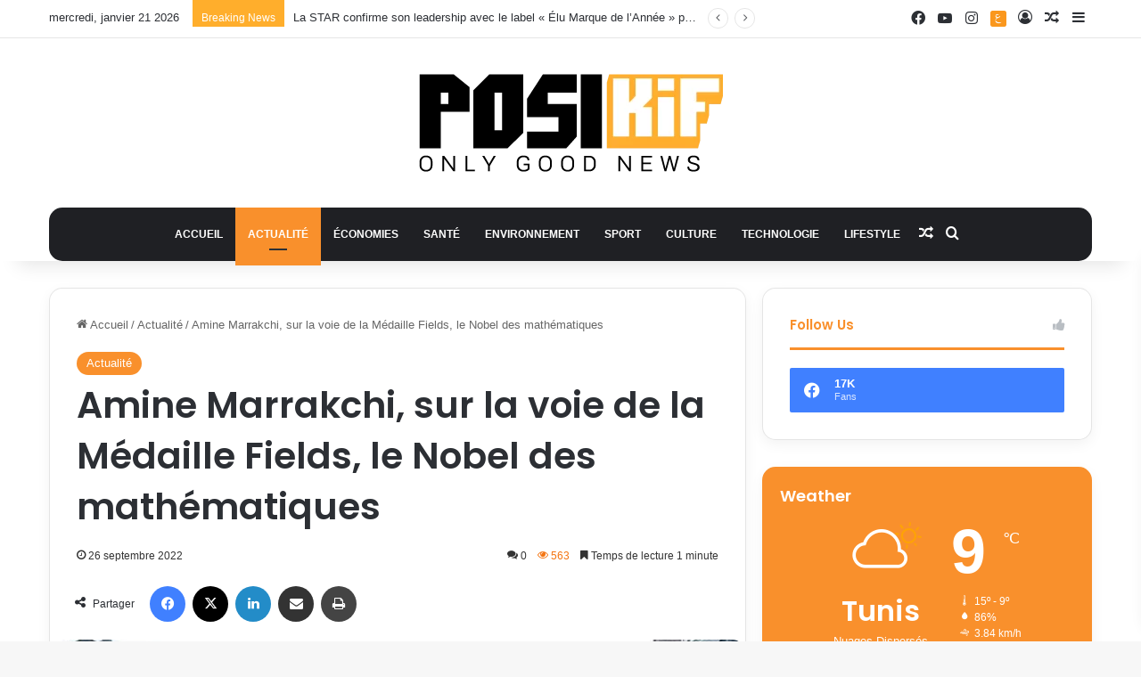

--- FILE ---
content_type: text/html; charset=UTF-8
request_url: https://posikif.com/actualite/amine-marrakchi-sur-la-voie-de-la-medaille-fields-le-nobel-des-mathematiques/
body_size: 43957
content:
<!DOCTYPE html>
<html lang="fr-FR" class="" data-skin="light">
<head>
	<meta charset="UTF-8" />
	<link rel="profile" href="https://gmpg.org/xfn/11" />
	
<meta http-equiv='x-dns-prefetch-control' content='on'>
<link rel='dns-prefetch' href='//cdnjs.cloudflare.com' />
<link rel='dns-prefetch' href='//ajax.googleapis.com' />
<link rel='dns-prefetch' href='//fonts.googleapis.com' />
<link rel='dns-prefetch' href='//fonts.gstatic.com' />
<link rel='dns-prefetch' href='//s.gravatar.com' />
<link rel='dns-prefetch' href='//www.google-analytics.com' />
<link rel='preload' as='script' href='https://ajax.googleapis.com/ajax/libs/webfont/1/webfont.js'>
<meta name='robots' content='index, follow, max-image-preview:large, max-snippet:-1, max-video-preview:-1' />

	<!-- This site is optimized with the Yoast SEO plugin v25.8 - https://yoast.com/wordpress/plugins/seo/ -->
	<title>Amine Marrakchi, sur la voie de la Médaille Fields, le Nobel des mathématiques - Posikif</title>
	<link rel="canonical" href="https://posikif.com/actualite/amine-marrakchi-sur-la-voie-de-la-medaille-fields-le-nobel-des-mathematiques/" />
	<meta property="og:locale" content="fr_FR" />
	<meta property="og:type" content="article" />
	<meta property="og:title" content="Amine Marrakchi, sur la voie de la Médaille Fields, le Nobel des mathématiques - Posikif" />
	<meta property="og:description" content="Un large boulevard s’ouvre devant Amine Marrakchi. A 29 ans, ce brillant mathématicien, issu de Normale Sup, titulaire d’un doctorat en mathématiques et Chargé de recherche CNRS, UMPA, ENS Lyon, met un premier pied sur le podium de la consécration. Perpétuant une longue tradition qui remonte à 1885, le Collège de France vient de lui &hellip;" />
	<meta property="og:url" content="https://posikif.com/actualite/amine-marrakchi-sur-la-voie-de-la-medaille-fields-le-nobel-des-mathematiques/" />
	<meta property="og:site_name" content="Posikif" />
	<meta property="article:publisher" content="https://www.facebook.com/posikif/" />
	<meta property="article:published_time" content="2022-09-26T14:02:27+00:00" />
	<meta property="article:modified_time" content="2022-09-26T14:03:30+00:00" />
	<meta property="og:image" content="https://posikif.com/wp-content/uploads/2022/09/166404350373_content1.jpg" />
	<meta property="og:image:width" content="700" />
	<meta property="og:image:height" content="427" />
	<meta property="og:image:type" content="image/jpeg" />
	<meta name="author" content="admin" />
	<meta name="twitter:card" content="summary_large_image" />
	<meta name="twitter:label1" content="Écrit par" />
	<meta name="twitter:data1" content="admin" />
	<meta name="twitter:label2" content="Durée de lecture estimée" />
	<meta name="twitter:data2" content="2 minutes" />
	<script type="application/ld+json" class="yoast-schema-graph">{"@context":"https://schema.org","@graph":[{"@type":"WebPage","@id":"https://posikif.com/actualite/amine-marrakchi-sur-la-voie-de-la-medaille-fields-le-nobel-des-mathematiques/","url":"https://posikif.com/actualite/amine-marrakchi-sur-la-voie-de-la-medaille-fields-le-nobel-des-mathematiques/","name":"Amine Marrakchi, sur la voie de la Médaille Fields, le Nobel des mathématiques - Posikif","isPartOf":{"@id":"https://posikif.com/#website"},"primaryImageOfPage":{"@id":"https://posikif.com/actualite/amine-marrakchi-sur-la-voie-de-la-medaille-fields-le-nobel-des-mathematiques/#primaryimage"},"image":{"@id":"https://posikif.com/actualite/amine-marrakchi-sur-la-voie-de-la-medaille-fields-le-nobel-des-mathematiques/#primaryimage"},"thumbnailUrl":"https://posikif.com/wp-content/uploads/2022/09/166404350373_content1.jpg","datePublished":"2022-09-26T14:02:27+00:00","dateModified":"2022-09-26T14:03:30+00:00","author":{"@id":"https://posikif.com/#/schema/person/27b4ef07ec356a71fce4922fc02a7296"},"breadcrumb":{"@id":"https://posikif.com/actualite/amine-marrakchi-sur-la-voie-de-la-medaille-fields-le-nobel-des-mathematiques/#breadcrumb"},"inLanguage":"fr-FR","potentialAction":[{"@type":"ReadAction","target":["https://posikif.com/actualite/amine-marrakchi-sur-la-voie-de-la-medaille-fields-le-nobel-des-mathematiques/"]}]},{"@type":"ImageObject","inLanguage":"fr-FR","@id":"https://posikif.com/actualite/amine-marrakchi-sur-la-voie-de-la-medaille-fields-le-nobel-des-mathematiques/#primaryimage","url":"https://posikif.com/wp-content/uploads/2022/09/166404350373_content1.jpg","contentUrl":"https://posikif.com/wp-content/uploads/2022/09/166404350373_content1.jpg","width":700,"height":427,"caption":"Amine Marrakchi"},{"@type":"BreadcrumbList","@id":"https://posikif.com/actualite/amine-marrakchi-sur-la-voie-de-la-medaille-fields-le-nobel-des-mathematiques/#breadcrumb","itemListElement":[{"@type":"ListItem","position":1,"name":"Accueil","item":"https://posikif.com/"},{"@type":"ListItem","position":2,"name":"Amine Marrakchi, sur la voie de la Médaille Fields, le Nobel des mathématiques"}]},{"@type":"WebSite","@id":"https://posikif.com/#website","url":"https://posikif.com/","name":"Posikif","description":"PosiKif &ndash; Actualit&eacute;s positives au Maroc, Tunisie, Alg&eacute;rie et ailleurs","potentialAction":[{"@type":"SearchAction","target":{"@type":"EntryPoint","urlTemplate":"https://posikif.com/?s={search_term_string}"},"query-input":{"@type":"PropertyValueSpecification","valueRequired":true,"valueName":"search_term_string"}}],"inLanguage":"fr-FR"},{"@type":"Person","@id":"https://posikif.com/#/schema/person/27b4ef07ec356a71fce4922fc02a7296","name":"admin","image":{"@type":"ImageObject","inLanguage":"fr-FR","@id":"https://posikif.com/#/schema/person/image/","url":"https://secure.gravatar.com/avatar/6e26e1a325229df79deb4a0376fa5a06d21bfcc1568f412b9841f0250d06c840?s=96&d=mm&r=g","contentUrl":"https://secure.gravatar.com/avatar/6e26e1a325229df79deb4a0376fa5a06d21bfcc1568f412b9841f0250d06c840?s=96&d=mm&r=g","caption":"admin"},"sameAs":["https://posikif.com"],"url":"https://posikif.com/author/admin-2/"}]}</script>
	<!-- / Yoast SEO plugin. -->


<link rel='dns-prefetch' href='//www.googletagmanager.com' />
<link rel="alternate" type="application/rss+xml" title="Posikif &raquo; Flux" href="https://posikif.com/feed/" />
<link rel="alternate" type="application/rss+xml" title="Posikif &raquo; Flux des commentaires" href="https://posikif.com/comments/feed/" />
<link rel="alternate" type="application/rss+xml" title="Posikif &raquo; Amine Marrakchi, sur la voie de la Médaille Fields, le Nobel des mathématiques Flux des commentaires" href="https://posikif.com/actualite/amine-marrakchi-sur-la-voie-de-la-medaille-fields-le-nobel-des-mathematiques/feed/" />

		<style type="text/css">
			:root{				
			--tie-preset-gradient-1: linear-gradient(135deg, rgba(6, 147, 227, 1) 0%, rgb(155, 81, 224) 100%);
			--tie-preset-gradient-2: linear-gradient(135deg, rgb(122, 220, 180) 0%, rgb(0, 208, 130) 100%);
			--tie-preset-gradient-3: linear-gradient(135deg, rgba(252, 185, 0, 1) 0%, rgba(255, 105, 0, 1) 100%);
			--tie-preset-gradient-4: linear-gradient(135deg, rgba(255, 105, 0, 1) 0%, rgb(207, 46, 46) 100%);
			--tie-preset-gradient-5: linear-gradient(135deg, rgb(238, 238, 238) 0%, rgb(169, 184, 195) 100%);
			--tie-preset-gradient-6: linear-gradient(135deg, rgb(74, 234, 220) 0%, rgb(151, 120, 209) 20%, rgb(207, 42, 186) 40%, rgb(238, 44, 130) 60%, rgb(251, 105, 98) 80%, rgb(254, 248, 76) 100%);
			--tie-preset-gradient-7: linear-gradient(135deg, rgb(255, 206, 236) 0%, rgb(152, 150, 240) 100%);
			--tie-preset-gradient-8: linear-gradient(135deg, rgb(254, 205, 165) 0%, rgb(254, 45, 45) 50%, rgb(107, 0, 62) 100%);
			--tie-preset-gradient-9: linear-gradient(135deg, rgb(255, 203, 112) 0%, rgb(199, 81, 192) 50%, rgb(65, 88, 208) 100%);
			--tie-preset-gradient-10: linear-gradient(135deg, rgb(255, 245, 203) 0%, rgb(182, 227, 212) 50%, rgb(51, 167, 181) 100%);
			--tie-preset-gradient-11: linear-gradient(135deg, rgb(202, 248, 128) 0%, rgb(113, 206, 126) 100%);
			--tie-preset-gradient-12: linear-gradient(135deg, rgb(2, 3, 129) 0%, rgb(40, 116, 252) 100%);
			--tie-preset-gradient-13: linear-gradient(135deg, #4D34FA, #ad34fa);
			--tie-preset-gradient-14: linear-gradient(135deg, #0057FF, #31B5FF);
			--tie-preset-gradient-15: linear-gradient(135deg, #FF007A, #FF81BD);
			--tie-preset-gradient-16: linear-gradient(135deg, #14111E, #4B4462);
			--tie-preset-gradient-17: linear-gradient(135deg, #F32758, #FFC581);

			
					--main-nav-background: #1f2024;
					--main-nav-secondry-background: rgba(0,0,0,0.2);
					--main-nav-primary-color: #0088ff;
					--main-nav-contrast-primary-color: #FFFFFF;
					--main-nav-text-color: #FFFFFF;
					--main-nav-secondry-text-color: rgba(225,255,255,0.5);
					--main-nav-main-border-color: rgba(255,255,255,0.07);
					--main-nav-secondry-border-color: rgba(255,255,255,0.04);
				--tie-buttons-radius: 8px;
			}
		</style>
	<meta name="viewport" content="width=device-width, initial-scale=1.0" /><style id='wp-img-auto-sizes-contain-inline-css' type='text/css'>
img:is([sizes=auto i],[sizes^="auto," i]){contain-intrinsic-size:3000px 1500px}
/*# sourceURL=wp-img-auto-sizes-contain-inline-css */
</style>
<style id='wp-emoji-styles-inline-css' type='text/css'>

	img.wp-smiley, img.emoji {
		display: inline !important;
		border: none !important;
		box-shadow: none !important;
		height: 1em !important;
		width: 1em !important;
		margin: 0 0.07em !important;
		vertical-align: -0.1em !important;
		background: none !important;
		padding: 0 !important;
	}
/*# sourceURL=wp-emoji-styles-inline-css */
</style>
<style id='wp-block-library-inline-css' type='text/css'>
:root{--wp-block-synced-color:#7a00df;--wp-block-synced-color--rgb:122,0,223;--wp-bound-block-color:var(--wp-block-synced-color);--wp-editor-canvas-background:#ddd;--wp-admin-theme-color:#007cba;--wp-admin-theme-color--rgb:0,124,186;--wp-admin-theme-color-darker-10:#006ba1;--wp-admin-theme-color-darker-10--rgb:0,107,160.5;--wp-admin-theme-color-darker-20:#005a87;--wp-admin-theme-color-darker-20--rgb:0,90,135;--wp-admin-border-width-focus:2px}@media (min-resolution:192dpi){:root{--wp-admin-border-width-focus:1.5px}}.wp-element-button{cursor:pointer}:root .has-very-light-gray-background-color{background-color:#eee}:root .has-very-dark-gray-background-color{background-color:#313131}:root .has-very-light-gray-color{color:#eee}:root .has-very-dark-gray-color{color:#313131}:root .has-vivid-green-cyan-to-vivid-cyan-blue-gradient-background{background:linear-gradient(135deg,#00d084,#0693e3)}:root .has-purple-crush-gradient-background{background:linear-gradient(135deg,#34e2e4,#4721fb 50%,#ab1dfe)}:root .has-hazy-dawn-gradient-background{background:linear-gradient(135deg,#faaca8,#dad0ec)}:root .has-subdued-olive-gradient-background{background:linear-gradient(135deg,#fafae1,#67a671)}:root .has-atomic-cream-gradient-background{background:linear-gradient(135deg,#fdd79a,#004a59)}:root .has-nightshade-gradient-background{background:linear-gradient(135deg,#330968,#31cdcf)}:root .has-midnight-gradient-background{background:linear-gradient(135deg,#020381,#2874fc)}:root{--wp--preset--font-size--normal:16px;--wp--preset--font-size--huge:42px}.has-regular-font-size{font-size:1em}.has-larger-font-size{font-size:2.625em}.has-normal-font-size{font-size:var(--wp--preset--font-size--normal)}.has-huge-font-size{font-size:var(--wp--preset--font-size--huge)}.has-text-align-center{text-align:center}.has-text-align-left{text-align:left}.has-text-align-right{text-align:right}.has-fit-text{white-space:nowrap!important}#end-resizable-editor-section{display:none}.aligncenter{clear:both}.items-justified-left{justify-content:flex-start}.items-justified-center{justify-content:center}.items-justified-right{justify-content:flex-end}.items-justified-space-between{justify-content:space-between}.screen-reader-text{border:0;clip-path:inset(50%);height:1px;margin:-1px;overflow:hidden;padding:0;position:absolute;width:1px;word-wrap:normal!important}.screen-reader-text:focus{background-color:#ddd;clip-path:none;color:#444;display:block;font-size:1em;height:auto;left:5px;line-height:normal;padding:15px 23px 14px;text-decoration:none;top:5px;width:auto;z-index:100000}html :where(.has-border-color){border-style:solid}html :where([style*=border-top-color]){border-top-style:solid}html :where([style*=border-right-color]){border-right-style:solid}html :where([style*=border-bottom-color]){border-bottom-style:solid}html :where([style*=border-left-color]){border-left-style:solid}html :where([style*=border-width]){border-style:solid}html :where([style*=border-top-width]){border-top-style:solid}html :where([style*=border-right-width]){border-right-style:solid}html :where([style*=border-bottom-width]){border-bottom-style:solid}html :where([style*=border-left-width]){border-left-style:solid}html :where(img[class*=wp-image-]){height:auto;max-width:100%}:where(figure){margin:0 0 1em}html :where(.is-position-sticky){--wp-admin--admin-bar--position-offset:var(--wp-admin--admin-bar--height,0px)}@media screen and (max-width:600px){html :where(.is-position-sticky){--wp-admin--admin-bar--position-offset:0px}}

/*# sourceURL=wp-block-library-inline-css */
</style><style id='wp-block-image-inline-css' type='text/css'>
.wp-block-image>a,.wp-block-image>figure>a{display:inline-block}.wp-block-image img{box-sizing:border-box;height:auto;max-width:100%;vertical-align:bottom}@media not (prefers-reduced-motion){.wp-block-image img.hide{visibility:hidden}.wp-block-image img.show{animation:show-content-image .4s}}.wp-block-image[style*=border-radius] img,.wp-block-image[style*=border-radius]>a{border-radius:inherit}.wp-block-image.has-custom-border img{box-sizing:border-box}.wp-block-image.aligncenter{text-align:center}.wp-block-image.alignfull>a,.wp-block-image.alignwide>a{width:100%}.wp-block-image.alignfull img,.wp-block-image.alignwide img{height:auto;width:100%}.wp-block-image .aligncenter,.wp-block-image .alignleft,.wp-block-image .alignright,.wp-block-image.aligncenter,.wp-block-image.alignleft,.wp-block-image.alignright{display:table}.wp-block-image .aligncenter>figcaption,.wp-block-image .alignleft>figcaption,.wp-block-image .alignright>figcaption,.wp-block-image.aligncenter>figcaption,.wp-block-image.alignleft>figcaption,.wp-block-image.alignright>figcaption{caption-side:bottom;display:table-caption}.wp-block-image .alignleft{float:left;margin:.5em 1em .5em 0}.wp-block-image .alignright{float:right;margin:.5em 0 .5em 1em}.wp-block-image .aligncenter{margin-left:auto;margin-right:auto}.wp-block-image :where(figcaption){margin-bottom:1em;margin-top:.5em}.wp-block-image.is-style-circle-mask img{border-radius:9999px}@supports ((-webkit-mask-image:none) or (mask-image:none)) or (-webkit-mask-image:none){.wp-block-image.is-style-circle-mask img{border-radius:0;-webkit-mask-image:url('data:image/svg+xml;utf8,<svg viewBox="0 0 100 100" xmlns="http://www.w3.org/2000/svg"><circle cx="50" cy="50" r="50"/></svg>');mask-image:url('data:image/svg+xml;utf8,<svg viewBox="0 0 100 100" xmlns="http://www.w3.org/2000/svg"><circle cx="50" cy="50" r="50"/></svg>');mask-mode:alpha;-webkit-mask-position:center;mask-position:center;-webkit-mask-repeat:no-repeat;mask-repeat:no-repeat;-webkit-mask-size:contain;mask-size:contain}}:root :where(.wp-block-image.is-style-rounded img,.wp-block-image .is-style-rounded img){border-radius:9999px}.wp-block-image figure{margin:0}.wp-lightbox-container{display:flex;flex-direction:column;position:relative}.wp-lightbox-container img{cursor:zoom-in}.wp-lightbox-container img:hover+button{opacity:1}.wp-lightbox-container button{align-items:center;backdrop-filter:blur(16px) saturate(180%);background-color:#5a5a5a40;border:none;border-radius:4px;cursor:zoom-in;display:flex;height:20px;justify-content:center;opacity:0;padding:0;position:absolute;right:16px;text-align:center;top:16px;width:20px;z-index:100}@media not (prefers-reduced-motion){.wp-lightbox-container button{transition:opacity .2s ease}}.wp-lightbox-container button:focus-visible{outline:3px auto #5a5a5a40;outline:3px auto -webkit-focus-ring-color;outline-offset:3px}.wp-lightbox-container button:hover{cursor:pointer;opacity:1}.wp-lightbox-container button:focus{opacity:1}.wp-lightbox-container button:focus,.wp-lightbox-container button:hover,.wp-lightbox-container button:not(:hover):not(:active):not(.has-background){background-color:#5a5a5a40;border:none}.wp-lightbox-overlay{box-sizing:border-box;cursor:zoom-out;height:100vh;left:0;overflow:hidden;position:fixed;top:0;visibility:hidden;width:100%;z-index:100000}.wp-lightbox-overlay .close-button{align-items:center;cursor:pointer;display:flex;justify-content:center;min-height:40px;min-width:40px;padding:0;position:absolute;right:calc(env(safe-area-inset-right) + 16px);top:calc(env(safe-area-inset-top) + 16px);z-index:5000000}.wp-lightbox-overlay .close-button:focus,.wp-lightbox-overlay .close-button:hover,.wp-lightbox-overlay .close-button:not(:hover):not(:active):not(.has-background){background:none;border:none}.wp-lightbox-overlay .lightbox-image-container{height:var(--wp--lightbox-container-height);left:50%;overflow:hidden;position:absolute;top:50%;transform:translate(-50%,-50%);transform-origin:top left;width:var(--wp--lightbox-container-width);z-index:9999999999}.wp-lightbox-overlay .wp-block-image{align-items:center;box-sizing:border-box;display:flex;height:100%;justify-content:center;margin:0;position:relative;transform-origin:0 0;width:100%;z-index:3000000}.wp-lightbox-overlay .wp-block-image img{height:var(--wp--lightbox-image-height);min-height:var(--wp--lightbox-image-height);min-width:var(--wp--lightbox-image-width);width:var(--wp--lightbox-image-width)}.wp-lightbox-overlay .wp-block-image figcaption{display:none}.wp-lightbox-overlay button{background:none;border:none}.wp-lightbox-overlay .scrim{background-color:#fff;height:100%;opacity:.9;position:absolute;width:100%;z-index:2000000}.wp-lightbox-overlay.active{visibility:visible}@media not (prefers-reduced-motion){.wp-lightbox-overlay.active{animation:turn-on-visibility .25s both}.wp-lightbox-overlay.active img{animation:turn-on-visibility .35s both}.wp-lightbox-overlay.show-closing-animation:not(.active){animation:turn-off-visibility .35s both}.wp-lightbox-overlay.show-closing-animation:not(.active) img{animation:turn-off-visibility .25s both}.wp-lightbox-overlay.zoom.active{animation:none;opacity:1;visibility:visible}.wp-lightbox-overlay.zoom.active .lightbox-image-container{animation:lightbox-zoom-in .4s}.wp-lightbox-overlay.zoom.active .lightbox-image-container img{animation:none}.wp-lightbox-overlay.zoom.active .scrim{animation:turn-on-visibility .4s forwards}.wp-lightbox-overlay.zoom.show-closing-animation:not(.active){animation:none}.wp-lightbox-overlay.zoom.show-closing-animation:not(.active) .lightbox-image-container{animation:lightbox-zoom-out .4s}.wp-lightbox-overlay.zoom.show-closing-animation:not(.active) .lightbox-image-container img{animation:none}.wp-lightbox-overlay.zoom.show-closing-animation:not(.active) .scrim{animation:turn-off-visibility .4s forwards}}@keyframes show-content-image{0%{visibility:hidden}99%{visibility:hidden}to{visibility:visible}}@keyframes turn-on-visibility{0%{opacity:0}to{opacity:1}}@keyframes turn-off-visibility{0%{opacity:1;visibility:visible}99%{opacity:0;visibility:visible}to{opacity:0;visibility:hidden}}@keyframes lightbox-zoom-in{0%{transform:translate(calc((-100vw + var(--wp--lightbox-scrollbar-width))/2 + var(--wp--lightbox-initial-left-position)),calc(-50vh + var(--wp--lightbox-initial-top-position))) scale(var(--wp--lightbox-scale))}to{transform:translate(-50%,-50%) scale(1)}}@keyframes lightbox-zoom-out{0%{transform:translate(-50%,-50%) scale(1);visibility:visible}99%{visibility:visible}to{transform:translate(calc((-100vw + var(--wp--lightbox-scrollbar-width))/2 + var(--wp--lightbox-initial-left-position)),calc(-50vh + var(--wp--lightbox-initial-top-position))) scale(var(--wp--lightbox-scale));visibility:hidden}}
/*# sourceURL=https://posikif.com/wp-includes/blocks/image/style.min.css */
</style>
<style id='wp-block-image-theme-inline-css' type='text/css'>
:root :where(.wp-block-image figcaption){color:#555;font-size:13px;text-align:center}.is-dark-theme :root :where(.wp-block-image figcaption){color:#ffffffa6}.wp-block-image{margin:0 0 1em}
/*# sourceURL=https://posikif.com/wp-includes/blocks/image/theme.min.css */
</style>
<style id='global-styles-inline-css' type='text/css'>
:root{--wp--preset--aspect-ratio--square: 1;--wp--preset--aspect-ratio--4-3: 4/3;--wp--preset--aspect-ratio--3-4: 3/4;--wp--preset--aspect-ratio--3-2: 3/2;--wp--preset--aspect-ratio--2-3: 2/3;--wp--preset--aspect-ratio--16-9: 16/9;--wp--preset--aspect-ratio--9-16: 9/16;--wp--preset--color--black: #000000;--wp--preset--color--cyan-bluish-gray: #abb8c3;--wp--preset--color--white: #ffffff;--wp--preset--color--pale-pink: #f78da7;--wp--preset--color--vivid-red: #cf2e2e;--wp--preset--color--luminous-vivid-orange: #ff6900;--wp--preset--color--luminous-vivid-amber: #fcb900;--wp--preset--color--light-green-cyan: #7bdcb5;--wp--preset--color--vivid-green-cyan: #00d084;--wp--preset--color--pale-cyan-blue: #8ed1fc;--wp--preset--color--vivid-cyan-blue: #0693e3;--wp--preset--color--vivid-purple: #9b51e0;--wp--preset--color--global-color: #ffae2c;--wp--preset--gradient--vivid-cyan-blue-to-vivid-purple: linear-gradient(135deg,rgb(6,147,227) 0%,rgb(155,81,224) 100%);--wp--preset--gradient--light-green-cyan-to-vivid-green-cyan: linear-gradient(135deg,rgb(122,220,180) 0%,rgb(0,208,130) 100%);--wp--preset--gradient--luminous-vivid-amber-to-luminous-vivid-orange: linear-gradient(135deg,rgb(252,185,0) 0%,rgb(255,105,0) 100%);--wp--preset--gradient--luminous-vivid-orange-to-vivid-red: linear-gradient(135deg,rgb(255,105,0) 0%,rgb(207,46,46) 100%);--wp--preset--gradient--very-light-gray-to-cyan-bluish-gray: linear-gradient(135deg,rgb(238,238,238) 0%,rgb(169,184,195) 100%);--wp--preset--gradient--cool-to-warm-spectrum: linear-gradient(135deg,rgb(74,234,220) 0%,rgb(151,120,209) 20%,rgb(207,42,186) 40%,rgb(238,44,130) 60%,rgb(251,105,98) 80%,rgb(254,248,76) 100%);--wp--preset--gradient--blush-light-purple: linear-gradient(135deg,rgb(255,206,236) 0%,rgb(152,150,240) 100%);--wp--preset--gradient--blush-bordeaux: linear-gradient(135deg,rgb(254,205,165) 0%,rgb(254,45,45) 50%,rgb(107,0,62) 100%);--wp--preset--gradient--luminous-dusk: linear-gradient(135deg,rgb(255,203,112) 0%,rgb(199,81,192) 50%,rgb(65,88,208) 100%);--wp--preset--gradient--pale-ocean: linear-gradient(135deg,rgb(255,245,203) 0%,rgb(182,227,212) 50%,rgb(51,167,181) 100%);--wp--preset--gradient--electric-grass: linear-gradient(135deg,rgb(202,248,128) 0%,rgb(113,206,126) 100%);--wp--preset--gradient--midnight: linear-gradient(135deg,rgb(2,3,129) 0%,rgb(40,116,252) 100%);--wp--preset--font-size--small: 13px;--wp--preset--font-size--medium: 20px;--wp--preset--font-size--large: 36px;--wp--preset--font-size--x-large: 42px;--wp--preset--spacing--20: 0.44rem;--wp--preset--spacing--30: 0.67rem;--wp--preset--spacing--40: 1rem;--wp--preset--spacing--50: 1.5rem;--wp--preset--spacing--60: 2.25rem;--wp--preset--spacing--70: 3.38rem;--wp--preset--spacing--80: 5.06rem;--wp--preset--shadow--natural: 6px 6px 9px rgba(0, 0, 0, 0.2);--wp--preset--shadow--deep: 12px 12px 50px rgba(0, 0, 0, 0.4);--wp--preset--shadow--sharp: 6px 6px 0px rgba(0, 0, 0, 0.2);--wp--preset--shadow--outlined: 6px 6px 0px -3px rgb(255, 255, 255), 6px 6px rgb(0, 0, 0);--wp--preset--shadow--crisp: 6px 6px 0px rgb(0, 0, 0);}:where(.is-layout-flex){gap: 0.5em;}:where(.is-layout-grid){gap: 0.5em;}body .is-layout-flex{display: flex;}.is-layout-flex{flex-wrap: wrap;align-items: center;}.is-layout-flex > :is(*, div){margin: 0;}body .is-layout-grid{display: grid;}.is-layout-grid > :is(*, div){margin: 0;}:where(.wp-block-columns.is-layout-flex){gap: 2em;}:where(.wp-block-columns.is-layout-grid){gap: 2em;}:where(.wp-block-post-template.is-layout-flex){gap: 1.25em;}:where(.wp-block-post-template.is-layout-grid){gap: 1.25em;}.has-black-color{color: var(--wp--preset--color--black) !important;}.has-cyan-bluish-gray-color{color: var(--wp--preset--color--cyan-bluish-gray) !important;}.has-white-color{color: var(--wp--preset--color--white) !important;}.has-pale-pink-color{color: var(--wp--preset--color--pale-pink) !important;}.has-vivid-red-color{color: var(--wp--preset--color--vivid-red) !important;}.has-luminous-vivid-orange-color{color: var(--wp--preset--color--luminous-vivid-orange) !important;}.has-luminous-vivid-amber-color{color: var(--wp--preset--color--luminous-vivid-amber) !important;}.has-light-green-cyan-color{color: var(--wp--preset--color--light-green-cyan) !important;}.has-vivid-green-cyan-color{color: var(--wp--preset--color--vivid-green-cyan) !important;}.has-pale-cyan-blue-color{color: var(--wp--preset--color--pale-cyan-blue) !important;}.has-vivid-cyan-blue-color{color: var(--wp--preset--color--vivid-cyan-blue) !important;}.has-vivid-purple-color{color: var(--wp--preset--color--vivid-purple) !important;}.has-black-background-color{background-color: var(--wp--preset--color--black) !important;}.has-cyan-bluish-gray-background-color{background-color: var(--wp--preset--color--cyan-bluish-gray) !important;}.has-white-background-color{background-color: var(--wp--preset--color--white) !important;}.has-pale-pink-background-color{background-color: var(--wp--preset--color--pale-pink) !important;}.has-vivid-red-background-color{background-color: var(--wp--preset--color--vivid-red) !important;}.has-luminous-vivid-orange-background-color{background-color: var(--wp--preset--color--luminous-vivid-orange) !important;}.has-luminous-vivid-amber-background-color{background-color: var(--wp--preset--color--luminous-vivid-amber) !important;}.has-light-green-cyan-background-color{background-color: var(--wp--preset--color--light-green-cyan) !important;}.has-vivid-green-cyan-background-color{background-color: var(--wp--preset--color--vivid-green-cyan) !important;}.has-pale-cyan-blue-background-color{background-color: var(--wp--preset--color--pale-cyan-blue) !important;}.has-vivid-cyan-blue-background-color{background-color: var(--wp--preset--color--vivid-cyan-blue) !important;}.has-vivid-purple-background-color{background-color: var(--wp--preset--color--vivid-purple) !important;}.has-black-border-color{border-color: var(--wp--preset--color--black) !important;}.has-cyan-bluish-gray-border-color{border-color: var(--wp--preset--color--cyan-bluish-gray) !important;}.has-white-border-color{border-color: var(--wp--preset--color--white) !important;}.has-pale-pink-border-color{border-color: var(--wp--preset--color--pale-pink) !important;}.has-vivid-red-border-color{border-color: var(--wp--preset--color--vivid-red) !important;}.has-luminous-vivid-orange-border-color{border-color: var(--wp--preset--color--luminous-vivid-orange) !important;}.has-luminous-vivid-amber-border-color{border-color: var(--wp--preset--color--luminous-vivid-amber) !important;}.has-light-green-cyan-border-color{border-color: var(--wp--preset--color--light-green-cyan) !important;}.has-vivid-green-cyan-border-color{border-color: var(--wp--preset--color--vivid-green-cyan) !important;}.has-pale-cyan-blue-border-color{border-color: var(--wp--preset--color--pale-cyan-blue) !important;}.has-vivid-cyan-blue-border-color{border-color: var(--wp--preset--color--vivid-cyan-blue) !important;}.has-vivid-purple-border-color{border-color: var(--wp--preset--color--vivid-purple) !important;}.has-vivid-cyan-blue-to-vivid-purple-gradient-background{background: var(--wp--preset--gradient--vivid-cyan-blue-to-vivid-purple) !important;}.has-light-green-cyan-to-vivid-green-cyan-gradient-background{background: var(--wp--preset--gradient--light-green-cyan-to-vivid-green-cyan) !important;}.has-luminous-vivid-amber-to-luminous-vivid-orange-gradient-background{background: var(--wp--preset--gradient--luminous-vivid-amber-to-luminous-vivid-orange) !important;}.has-luminous-vivid-orange-to-vivid-red-gradient-background{background: var(--wp--preset--gradient--luminous-vivid-orange-to-vivid-red) !important;}.has-very-light-gray-to-cyan-bluish-gray-gradient-background{background: var(--wp--preset--gradient--very-light-gray-to-cyan-bluish-gray) !important;}.has-cool-to-warm-spectrum-gradient-background{background: var(--wp--preset--gradient--cool-to-warm-spectrum) !important;}.has-blush-light-purple-gradient-background{background: var(--wp--preset--gradient--blush-light-purple) !important;}.has-blush-bordeaux-gradient-background{background: var(--wp--preset--gradient--blush-bordeaux) !important;}.has-luminous-dusk-gradient-background{background: var(--wp--preset--gradient--luminous-dusk) !important;}.has-pale-ocean-gradient-background{background: var(--wp--preset--gradient--pale-ocean) !important;}.has-electric-grass-gradient-background{background: var(--wp--preset--gradient--electric-grass) !important;}.has-midnight-gradient-background{background: var(--wp--preset--gradient--midnight) !important;}.has-small-font-size{font-size: var(--wp--preset--font-size--small) !important;}.has-medium-font-size{font-size: var(--wp--preset--font-size--medium) !important;}.has-large-font-size{font-size: var(--wp--preset--font-size--large) !important;}.has-x-large-font-size{font-size: var(--wp--preset--font-size--x-large) !important;}
/*# sourceURL=global-styles-inline-css */
</style>

<style id='classic-theme-styles-inline-css' type='text/css'>
/*! This file is auto-generated */
.wp-block-button__link{color:#fff;background-color:#32373c;border-radius:9999px;box-shadow:none;text-decoration:none;padding:calc(.667em + 2px) calc(1.333em + 2px);font-size:1.125em}.wp-block-file__button{background:#32373c;color:#fff;text-decoration:none}
/*# sourceURL=/wp-includes/css/classic-themes.min.css */
</style>
<link rel='stylesheet' id='wmvp-style-videos-list-css' href='https://posikif.com/wp-content/plugins/wm-video-playlists/assets/css/style.css?ver=1.0.2' type='text/css' media='all' />
<link rel='stylesheet' id='trp-language-switcher-style-css' href='https://posikif.com/wp-content/plugins/translatepress-multilingual/assets/css/trp-language-switcher.css?ver=2.10.2' type='text/css' media='all' />
<link rel='stylesheet' id='tie-css-base-css' href='https://posikif.com/wp-content/themes/jannah/assets/css/base.min.css?ver=7.5.1' type='text/css' media='all' />
<link rel='stylesheet' id='tie-css-styles-css' href='https://posikif.com/wp-content/themes/jannah/assets/css/style.min.css?ver=7.5.1' type='text/css' media='all' />
<link rel='stylesheet' id='tie-css-widgets-css' href='https://posikif.com/wp-content/themes/jannah/assets/css/widgets.min.css?ver=7.5.1' type='text/css' media='all' />
<link rel='stylesheet' id='tie-css-helpers-css' href='https://posikif.com/wp-content/themes/jannah/assets/css/helpers.min.css?ver=7.5.1' type='text/css' media='all' />
<link rel='stylesheet' id='tie-fontawesome5-css' href='https://posikif.com/wp-content/themes/jannah/assets/css/fontawesome.css?ver=7.5.1' type='text/css' media='all' />
<link rel='stylesheet' id='tie-css-shortcodes-css' href='https://posikif.com/wp-content/themes/jannah/assets/css/plugins/shortcodes.min.css?ver=7.5.1' type='text/css' media='all' />
<link rel='stylesheet' id='tie-css-single-css' href='https://posikif.com/wp-content/themes/jannah/assets/css/single.min.css?ver=7.5.1' type='text/css' media='all' />
<link rel='stylesheet' id='tie-css-print-css' href='https://posikif.com/wp-content/themes/jannah/assets/css/print.css?ver=7.5.1' type='text/css' media='print' />
<style id='tie-css-print-inline-css' type='text/css'>
.wf-active .logo-text,.wf-active h1,.wf-active h2,.wf-active h3,.wf-active h4,.wf-active h5,.wf-active h6,.wf-active .the-subtitle{font-family: 'Poppins';}#main-nav .main-menu > ul > li > a{text-transform: uppercase;}:root:root{--brand-color: #f9902c;--dark-brand-color: #c75e00;--bright-color: #FFFFFF;--base-color: #2c2f34;}#reading-position-indicator{box-shadow: 0 0 10px rgba( 249,144,44,0.7);}:root:root{--brand-color: #f9902c;--dark-brand-color: #c75e00;--bright-color: #FFFFFF;--base-color: #2c2f34;}#reading-position-indicator{box-shadow: 0 0 10px rgba( 249,144,44,0.7);}.tie-weather-widget.widget,.container-wrapper{box-shadow: 0 5px 15px 0 rgba(0,0,0,0.05);}.dark-skin .tie-weather-widget.widget,.dark-skin .container-wrapper{box-shadow: 0 5px 15px 0 rgba(0,0,0,0.2);}#header-notification-bar{background: var( --tie-preset-gradient-13 );}#header-notification-bar{--tie-buttons-color: #FFFFFF;--tie-buttons-border-color: #FFFFFF;--tie-buttons-hover-color: #e1e1e1;--tie-buttons-hover-text: #000000;}#header-notification-bar{--tie-buttons-text: #000000;}#background-stream-cover{background-image: url(https://posikif.com/wp-content/uploads/2022/06/big-banner-02.png);background-repeat: no-repeat;background-size: initial; background-attachment: scroll;background-position: center center;}@media (max-width: 991px) {#tie-wrapper #theme-header,#tie-wrapper #theme-header #main-nav .main-menu-wrapper,#tie-wrapper #theme-header .logo-container{background: transparent;}#tie-wrapper #theme-header .logo-container,#tie-wrapper #theme-header .logo-container.fixed-nav,#tie-wrapper #theme-header #main-nav {background-color: #1f2024;}.mobile-header-components .components .comp-sub-menu{background-color: #1f2024;}}.social-icons-item .custom-link-1-social-icon{background-color: #ffae2c !important;}.social-icons-item .custom-link-1-social-icon span{color: #ffae2c;}.social-icons-item .custom-link-1-social-icon.custom-social-img span.social-icon-img{background-image: url('https://posikif.com/wp-content/uploads/2024/02/ain.png');}.tie-cat-2,.tie-cat-item-2 > span{background-color:#e67e22 !important;color:#FFFFFF !important;}.tie-cat-2:after{border-top-color:#e67e22 !important;}.tie-cat-2:hover{background-color:#c86004 !important;}.tie-cat-2:hover:after{border-top-color:#c86004 !important;}.tie-cat-11,.tie-cat-item-11 > span{background-color:#2ecc71 !important;color:#FFFFFF !important;}.tie-cat-11:after{border-top-color:#2ecc71 !important;}.tie-cat-11:hover{background-color:#10ae53 !important;}.tie-cat-11:hover:after{border-top-color:#10ae53 !important;}.tie-cat-14,.tie-cat-item-14 > span{background-color:#9b59b6 !important;color:#FFFFFF !important;}.tie-cat-14:after{border-top-color:#9b59b6 !important;}.tie-cat-14:hover{background-color:#7d3b98 !important;}.tie-cat-14:hover:after{border-top-color:#7d3b98 !important;}.tie-cat-17,.tie-cat-item-17 > span{background-color:#34495e !important;color:#FFFFFF !important;}.tie-cat-17:after{border-top-color:#34495e !important;}.tie-cat-17:hover{background-color:#162b40 !important;}.tie-cat-17:hover:after{border-top-color:#162b40 !important;}.tie-cat-18,.tie-cat-item-18 > span{background-color:#795548 !important;color:#FFFFFF !important;}.tie-cat-18:after{border-top-color:#795548 !important;}.tie-cat-18:hover{background-color:#5b372a !important;}.tie-cat-18:hover:after{border-top-color:#5b372a !important;}.tie-cat-19,.tie-cat-item-19 > span{background-color:#4CAF50 !important;color:#FFFFFF !important;}.tie-cat-19:after{border-top-color:#4CAF50 !important;}.tie-cat-19:hover{background-color:#2e9132 !important;}.tie-cat-19:hover:after{border-top-color:#2e9132 !important;}.tie-cat-20,.tie-cat-item-20 > span{background-color:#a71e34 !important;color:#FFFFFF !important;}.tie-cat-20:after{border-top-color:#a71e34 !important;}.tie-cat-20:hover{background-color:#890016 !important;}.tie-cat-20:hover:after{border-top-color:#890016 !important;}.tie-cat-32,.tie-cat-item-32 > span{background-color:#f3722c !important;color:#FFFFFF !important;}.tie-cat-32:after{border-top-color:#f3722c !important;}.tie-cat-32:hover{background-color:#d5540e !important;}.tie-cat-32:hover:after{border-top-color:#d5540e !important;}.tie-cat-30,.tie-cat-item-30 > span{background-color:#118ab2 !important;color:#FFFFFF !important;}.tie-cat-30:after{border-top-color:#118ab2 !important;}.tie-cat-30:hover{background-color:#006c94 !important;}.tie-cat-30:hover:after{border-top-color:#006c94 !important;}.tie-cat-26,.tie-cat-item-26 > span{background-color:#06d6a0 !important;color:#FFFFFF !important;}.tie-cat-26:after{border-top-color:#06d6a0 !important;}.tie-cat-26:hover{background-color:#00b882 !important;}.tie-cat-26:hover:after{border-top-color:#00b882 !important;}.tie-cat-31,.tie-cat-item-31 > span{background-color:#2ecc71 !important;color:#FFFFFF !important;}.tie-cat-31:after{border-top-color:#2ecc71 !important;}.tie-cat-31:hover{background-color:#10ae53 !important;}.tie-cat-31:hover:after{border-top-color:#10ae53 !important;}.tie-cat-28,.tie-cat-item-28 > span{background-color:rgba(52,73,94,0.71) !important;color:#FFFFFF !important;}.tie-cat-28:after{border-top-color:rgba(52,73,94,0.71) !important;}.tie-cat-28:hover{background-color:#162b40 !important;}.tie-cat-28:hover:after{border-top-color:#162b40 !important;}.tie-cat-27,.tie-cat-item-27 > span{background-color:#f94144 !important;color:#FFFFFF !important;}.tie-cat-27:after{border-top-color:#f94144 !important;}.tie-cat-27:hover{background-color:#db2326 !important;}.tie-cat-27:hover:after{border-top-color:#db2326 !important;}.tie-cat-25,.tie-cat-item-25 > span{background-color:#7c5147 !important;color:#FFFFFF !important;}.tie-cat-25:after{border-top-color:#7c5147 !important;}.tie-cat-25:hover{background-color:#5e3329 !important;}.tie-cat-25:hover:after{border-top-color:#5e3329 !important;}.tie-cat-29,.tie-cat-item-29 > span{background-color:#073b4c !important;color:#FFFFFF !important;}.tie-cat-29:after{border-top-color:#073b4c !important;}.tie-cat-29:hover{background-color:#001d2e !important;}.tie-cat-29:hover:after{border-top-color:#001d2e !important;}.tie-cat-24,.tie-cat-item-24 > span{background-color:#f9902c !important;color:#FFFFFF !important;}.tie-cat-24:after{border-top-color:#f9902c !important;}.tie-cat-24:hover{background-color:#db720e !important;}.tie-cat-24:hover:after{border-top-color:#db720e !important;}@media (min-width: 1200px){.container{width: auto;}}.boxed-layout #tie-wrapper,.boxed-layout .fixed-nav{max-width: 1230px;}@media (min-width: 1200){.container,.wide-next-prev-slider-wrapper .slider-main-container{max-width: 1200;}}.meta-views.meta-item .tie-icon-fire:before{content: "\f06e" !important;}@media (max-width: 991px){.side-aside.normal-side{background: #0a0002;background: -webkit-linear-gradient(135deg,rgba(10,0,2,0.95),#0a0002 );background: -moz-linear-gradient(135deg,rgba(10,0,2,0.95),#0a0002 );background: -o-linear-gradient(135deg,rgba(10,0,2,0.95),#0a0002 );background: linear-gradient(135deg,#0a0002,rgba(10,0,2,0.95) );}}.side-aside.dark-skin a.remove:not(:hover)::before,#mobile-social-icons .social-icons-item a:not(:hover) span{color: #ffae2c!important;}.mobile-header-components li.custom-menu-link > a,#mobile-menu-icon .menu-text{color: #ffffff!important;}#mobile-menu-icon .nav-icon,#mobile-menu-icon .nav-icon:before,#mobile-menu-icon .nav-icon:after{background-color: #ffffff!important;}.tie-insta-header {margin-bottom: 15px;}.tie-insta-avatar a {width: 70px;height: 70px;display: block;position: relative;float: left;margin-right: 15px;margin-bottom: 15px;}.tie-insta-avatar a:before {content: "";position: absolute;width: calc(100% + 6px);height: calc(100% + 6px);left: -3px;top: -3px;border-radius: 50%;background: #d6249f;background: radial-gradient(circle at 30% 107%,#fdf497 0%,#fdf497 5%,#fd5949 45%,#d6249f 60%,#285AEB 90%);}.tie-insta-avatar a:after {position: absolute;content: "";width: calc(100% + 3px);height: calc(100% + 3px);left: -2px;top: -2px;border-radius: 50%;background: #fff;}.dark-skin .tie-insta-avatar a:after {background: #27292d;}.tie-insta-avatar img {border-radius: 50%;position: relative;z-index: 2;transition: all 0.25s;}.tie-insta-avatar img:hover {box-shadow: 0px 0px 15px 0 #6b54c6;}.tie-insta-info {font-size: 1.3em;font-weight: bold;margin-bottom: 5px;}body .mag-box .breaking,body .social-icons-widget .social-icons-item .social-link,body .widget_product_tag_cloud a,body .widget_tag_cloud a,body .post-tags a,body .widget_layered_nav_filters a,body .post-bottom-meta-title,body .post-bottom-meta a,body .post-cat,body .show-more-button,body #instagram-link.is-expanded .follow-button,body .cat-counter a + span,body .mag-box-options .slider-arrow-nav a,body .main-menu .cats-horizontal li a,body #instagram-link.is-compact,body .pages-numbers a,body .pages-nav-item,body .bp-pagination-links .page-numbers,body .fullwidth-area .widget_tag_cloud .tagcloud a,body ul.breaking-news-nav li.jnt-prev,body ul.breaking-news-nav li.jnt-next,body #tie-popup-search-mobile table.gsc-search-box{border-radius: 35px;}body .mag-box ul.breaking-news-nav li{border: 0 !important;}body #instagram-link.is-compact{padding-right: 40px;padding-left: 40px;}body .post-bottom-meta-title,body .post-bottom-meta a,body .more-link{padding-right: 15px;padding-left: 15px;}body #masonry-grid .container-wrapper .post-thumb img{border-radius: 0px;}body .video-thumbnail,body .review-item,body .review-summary,body .user-rate-wrap,body textarea,body input,body select{border-radius: 5px;}body .post-content-slideshow,body #tie-read-next,body .prev-next-post-nav .post-thumb,body .post-thumb img,body .container-wrapper,body .tie-popup-container .container-wrapper,body .widget,body .grid-slider-wrapper .grid-item,body .slider-vertical-navigation .slide,body .boxed-slider:not(.grid-slider-wrapper) .slide,body .buddypress-wrap .activity-list .load-more a,body .buddypress-wrap .activity-list .load-newest a,body .woocommerce .products .product .product-img img,body .woocommerce .products .product .product-img,body .woocommerce .woocommerce-tabs,body .woocommerce div.product .related.products,body .woocommerce div.product .up-sells.products,body .woocommerce .cart_totals,.woocommerce .cross-sells,body .big-thumb-left-box-inner,body .miscellaneous-box .posts-items li:first-child,body .single-big-img,body .masonry-with-spaces .container-wrapper .slide,body .news-gallery-items li .post-thumb,body .scroll-2-box .slide,.magazine1.archive:not(.bbpress) .entry-header-outer,.magazine1.search .entry-header-outer,.magazine1.archive:not(.bbpress) .mag-box .container-wrapper,.magazine1.search .mag-box .container-wrapper,body.magazine1 .entry-header-outer + .mag-box,body .digital-rating-static,body .entry q,body .entry blockquote,body #instagram-link.is-expanded,body.single-post .featured-area,body.post-layout-8 #content,body .footer-boxed-widget-area,body .tie-video-main-slider,body .post-thumb-overlay,body .widget_media_image img,body .stream-item-mag img,body .media-page-layout .post-element{border-radius: 15px;}#subcategories-section .container-wrapper{border-radius: 15px !important;margin-top: 15px !important;border-top-width: 1px !important;}@media (max-width: 767px) {.tie-video-main-slider iframe{border-top-right-radius: 15px;border-top-left-radius: 15px;}}.magazine1.archive:not(.bbpress) .mag-box .container-wrapper,.magazine1.search .mag-box .container-wrapper{margin-top: 15px;border-top-width: 1px;}body .section-wrapper:not(.container-full) .wide-slider-wrapper .slider-main-container,body .section-wrapper:not(.container-full) .wide-slider-three-slids-wrapper{border-radius: 15px;overflow: hidden;}body .wide-slider-nav-wrapper,body .share-buttons-bottom,body .first-post-gradient li:first-child .post-thumb:after,body .scroll-2-box .post-thumb:after{border-bottom-left-radius: 15px;border-bottom-right-radius: 15px;}body .main-menu .menu-sub-content,body .comp-sub-menu{border-bottom-left-radius: 10px;border-bottom-right-radius: 10px;}body.single-post .featured-area{overflow: hidden;}body #check-also-box.check-also-left{border-top-right-radius: 15px;border-bottom-right-radius: 15px;}body #check-also-box.check-also-right{border-top-left-radius: 15px;border-bottom-left-radius: 15px;}body .mag-box .breaking-news-nav li:last-child{border-top-right-radius: 35px;border-bottom-right-radius: 35px;}body .mag-box .breaking-title:before{border-top-left-radius: 35px;border-bottom-left-radius: 35px;}body .tabs li:last-child a,body .full-overlay-title li:not(.no-post-thumb) .block-title-overlay{border-top-right-radius: 15px;}body .center-overlay-title li:not(.no-post-thumb) .block-title-overlay,body .tabs li:first-child a{border-top-left-radius: 15px;}@media only screen and (max-width: 768px) and (min-width: 0px){#mobile-social-icons ul { padding-top : 66px;}#author-bio-widget-2 { display: none;}}
/*# sourceURL=tie-css-print-inline-css */
</style>
<link rel='stylesheet' id='wp-block-paragraph-css' href='https://posikif.com/wp-includes/blocks/paragraph/style.min.css?ver=6.9' type='text/css' media='all' />
<script type="text/javascript" src="https://posikif.com/wp-includes/js/jquery/jquery.min.js?ver=3.7.1" id="jquery-core-js"></script>
<script type="text/javascript" src="https://posikif.com/wp-includes/js/jquery/jquery-migrate.min.js?ver=3.4.1" id="jquery-migrate-js"></script>

<!-- Extrait de code de la balise Google (gtag.js) ajouté par Site Kit -->
<!-- Extrait Google Analytics ajouté par Site Kit -->
<script type="text/javascript" src="https://www.googletagmanager.com/gtag/js?id=G-BD6KES86NN" id="google_gtagjs-js" async></script>
<script type="text/javascript" id="google_gtagjs-js-after">
/* <![CDATA[ */
window.dataLayer = window.dataLayer || [];function gtag(){dataLayer.push(arguments);}
gtag("set","linker",{"domains":["posikif.com"]});
gtag("js", new Date());
gtag("set", "developer_id.dZTNiMT", true);
gtag("config", "G-BD6KES86NN");
 window._googlesitekit = window._googlesitekit || {}; window._googlesitekit.throttledEvents = []; window._googlesitekit.gtagEvent = (name, data) => { var key = JSON.stringify( { name, data } ); if ( !! window._googlesitekit.throttledEvents[ key ] ) { return; } window._googlesitekit.throttledEvents[ key ] = true; setTimeout( () => { delete window._googlesitekit.throttledEvents[ key ]; }, 5 ); gtag( "event", name, { ...data, event_source: "site-kit" } ); }; 
//# sourceURL=google_gtagjs-js-after
/* ]]> */
</script>
<meta name="generator" content="Site Kit by Google 1.170.0" /><style>html:not(.dark-skin) .light-skin{--wmvp-playlist-head-bg: var(--brand-color);--wmvp-playlist-head-color: var(--bright-color);--wmvp-current-video-bg: #f2f4f5;--wmvp-current-video-color: #000;--wmvp-playlist-bg: #fff;--wmvp-playlist-color: #000;--wmvp-playlist-outer-border: 1px solid rgba(0,0,0,0.07);--wmvp-playlist-inner-border-color: rgba(0,0,0,0.07);}</style><style>.dark-skin{--wmvp-playlist-head-bg: #131416;--wmvp-playlist-head-color: #fff;--wmvp-current-video-bg: #24262a;--wmvp-current-video-color: #fff;--wmvp-playlist-bg: #1a1b1f;--wmvp-playlist-color: #fff;--wmvp-playlist-outer-border: 1px solid rgba(0,0,0,0.07);--wmvp-playlist-inner-border-color: rgba(255,255,255,0.05);}</style><link rel="alternate" hreflang="fr-FR" href="https://posikif.com/actualite/amine-marrakchi-sur-la-voie-de-la-medaille-fields-le-nobel-des-mathematiques/"/>
<link rel="alternate" hreflang="ar" href="https://posikif.com/ar/actualite/amine-marrakchi-sur-la-voie-de-la-medaille-fields-le-nobel-des-mathematiques/"/>
<link rel="alternate" hreflang="fr" href="https://posikif.com/actualite/amine-marrakchi-sur-la-voie-de-la-medaille-fields-le-nobel-des-mathematiques/"/>
<meta http-equiv="X-UA-Compatible" content="IE=edge"><meta name="google-site-verification" content="s8mkaJ3UqFoeMTkagqiEyhTRzbneqJv2A7Vzce5oVZM" />


<!-- Global site tag (gtag.js) - Google Analytics -->
<script async src="https://www.googletagmanager.com/gtag/js?id=G-BD6KES86NN"></script>
<script>
  window.dataLayer = window.dataLayer || [];
  function gtag(){dataLayer.push(arguments);}
  gtag('js', new Date());

  gtag('config', 'G-BD6KES86NN');
</script>





<!-- Hide commentaire block -->
<style>
div#comments {
display: none;
}
</style>

<!-- hide theme licence -->
<style>
.theme-notice {
    visibility: hidden;
}
</style>




<!-- Google Ad Manager -->
<script async src="https://securepubads.g.doubleclick.net/tag/js/gpt.js" crossorigin="anonymous"></script>
<script>
  window.googletag = window.googletag || {cmd: []};
  googletag.cmd.push(function() {
    googletag.defineSlot('/21824936171/GNV_2025', [[300, 300], [1000, 300], [1200, 300]], 'div-gpt-ad-1746633436595-0').addService(googletag.pubads());
    googletag.pubads().enableSingleRequest();
    googletag.pubads().collapseEmptyDivs();
    googletag.enableServices();
  });
</script>

<!-- End Google Ad Manager -->

<link rel="icon" href="https://posikif.com/wp-content/uploads/2024/09/cropped-Fichier-3@2x-150x150.png" sizes="32x32" />
<link rel="icon" href="https://posikif.com/wp-content/uploads/2024/09/cropped-Fichier-3@2x-300x300.png" sizes="192x192" />
<link rel="apple-touch-icon" href="https://posikif.com/wp-content/uploads/2024/09/cropped-Fichier-3@2x-300x300.png" />
<meta name="msapplication-TileImage" content="https://posikif.com/wp-content/uploads/2024/09/cropped-Fichier-3@2x-300x300.png" />
		<style type="text/css" id="wp-custom-css">
			#main-nav .main-menu > ul > li > a {
    font-size: 12px;
}
	
	
	.main-menu .menu > li.tie-current-menu {
    border-bottom-color: #000000;
}


.breaking-title:before {
    background: #ffae2c;
}

.breaking-news-nav li:hover {
    background-color: #000000;
    border-color: #000000;
}

.tie-alignleft {
    margin-right: 160px;
}


.social-icons-item .facebook-social-icon span {
    color: #ffae2c;
}

.social-icons-item .twitter-social-icon span {
    color: #ffae2c;
}


element.style {
}
.social-icons-item .youtube-social-icon span {
    color: #ffae2c;
}

.social-icons-item .instagram-social-icon span {
    color: #ffae2c;
}


.aboutme-widget .aboutme-widget-content {
    padding-top: 7px;
}


.posts-list-big-first .posts-list-items li:first-child, .posts-list-bigs .posts-list-items li, .posts-list-half-posts .posts-list-items li {
    padding-bottom: 141px;
}




#mobile-menu {
    text-align: center;
    padding-left: 53px;
}




@media screen and (max-width: 999px) {
    .mobile {

        display: block;
    }
    .laptop{
        display:none !important;
    }
}
.laptop{
    display:none;
}
@media screen and (min-width: 1000px) {
    .mobile {

        display: none;
    }
    .laptop{
        display:block !important;
    }
}
figure.wp-block-image.size-full>img {
    border-radius: 0;
}

div#footer-widgets-container>.container {
    display: flex;
    flex-direction: column-reverse;
}

@media screen and (min-width: 768px) {
div#footer-widgets-container>.container {
    flex-direction: column;
}
}
h2.post-title {
    word-break: break-word;
    overflow: hidden;
    text-overflow: ellipsis;
    display: -webkit-box;
    -webkit-line-clamp: 2;
    -webkit-box-orient: vertical;
}
a.more-link.button {
    margin-top: 20px;
}


.main-menu-wrapper {
    border-radius: 15px;
}

body a.go-to-top-button, body .more-link, body .button, body [type='submit'], body .generic-button a, body .generic-button button, body textarea, body input:not([type='checkbox']):not([type='radio']), body .mag-box .breaking, body .social-icons-widget .social-icons-item .social-link, body .widget_product_tag_cloud a, body .widget_tag_cloud a, body .post-tags a, body .widget_layered_nav_filters a, body .post-bottom-meta-title, body .post-bottom-meta a, body .post-cat, body .more-link, body .show-more-button, body #instagram-link.is-expanded .follow-button, body .cat-counter a + span, body .mag-box-options .slider-arrow-nav a, body .main-menu .cats-horizontal li a, body #instagram-link.is-compact, body .pages-numbers a, body .pages-nav-item, body .bp-pagination-links .page-numbers, body .fullwidth-area .widget_tag_cloud .tagcloud a, body .header-layout-1 #main-nav .components #search-input, body ul.breaking-news-nav li.jnt-prev, body ul.breaking-news-nav li.jnt-next {
    border-radius: 15px;
}
.share-links.icons-only>a {
    border-radius: 50%;
}



div#tie-widget-categories-1 {
    color: white;
    background-color: #1f2024;
}


.widget_categories li a, .widget_product_categories li a, .widget_archive li a {
    color: white;
}




@media only screen and (max-width: 991px){
	img.tie-logo-img-default.tie-logo-img-mobile {
    display: none;
}
	img.tie-logo-img-default.tie-logo-img {
    display: block;
}
}

/*
@media only screen and (min-width: 992px){
	img.tie-logo-img-default.tie-logo-img-mobile {
    display: block;
}
	img.tie-logo-img-default.tie-logo-img {
    display: none;
}
}
*/



@media only screen and (max-width: 1176px){
.tie-alignleft {
    margin-right: 80px;
}
}





.breaking-title:before {
    height: 75%;
}

/*
@media only screen and (min-width: 480px){
.ticker-wrapper.has-js {
    padding-right: 0px;
}
}
*/

/*footer here code */



		</style>
		<link rel='stylesheet' id='mailpoet_public-css' href='https://posikif.com/wp-content/plugins/mailpoet/assets/dist/css/mailpoet-public.b1f0906e.css?ver=6.9' type='text/css' media='all' />
</head>

<body data-rsssl=1 id="tie-body" class="wp-singular post-template-default single single-post postid-3927 single-format-standard wp-theme-jannah tie-no-js translatepress-fr_FR wrapper-has-shadow block-head-2 magazine3 magazine1 is-thumb-overlay-disabled is-desktop is-header-layout-2 has-header-below-ad sidebar-right has-sidebar post-layout-1 narrow-title-narrow-media is-standard-format post-has-toggle hide_copyright hide_breadcrumbs hide_share_post_top hide_inline_related_posts">



<div class="background-overlay">

	<div id="tie-container" class="site tie-container">

		
		<div id="tie-wrapper">

			
<header id="theme-header" class="theme-header header-layout-2 main-nav-dark main-nav-default-dark main-nav-below main-nav-boxed no-stream-item top-nav-active top-nav-light top-nav-default-light top-nav-above has-shadow has-normal-width-logo mobile-header-centered">
	
<nav id="top-nav"  class="has-date-breaking-components top-nav header-nav has-breaking-news" aria-label="Navigation secondaire">
	<div class="container">
		<div class="topbar-wrapper">

			
					<div class="topbar-today-date">
						mercredi, janvier 21 2026					</div>
					
			<div class="tie-alignleft">
				
<div class="breaking controls-is-active">

	<span class="breaking-title">
		<span class="tie-icon-bolt breaking-icon" aria-hidden="true"></span>
		<span class="breaking-title-text">Breaking News</span>
	</span>

	<ul id="breaking-news-in-header" class="breaking-news" data-type="reveal" data-arrows="true">

		
							<li class="news-item">
								<a href="https://posikif.com/actualite/la-star-confirme-son-leadership-avec-le-label-elu-marque-de-lannee-pour-la-deuxieme-annee-consecutive/">La STAR confirme son leadership avec le label « Élu Marque de l’Année » pour la deuxième année consécutive</a>
							</li>

							
							<li class="news-item">
								<a href="https://posikif.com/actualite/matmata-le-village-berbere-aux-maisons-troglodytes-uniques/">Matmata : le village berbère aux maisons troglodytes uniques</a>
							</li>

							
							<li class="news-item">
								<a href="https://posikif.com/technologie/projet-clusteratlas4med-tunisie-journee-de-lancement-a-nabeul/">Projet CLUSTERATLAS4MED Tunisie : journée de lancement à Nabeul</a>
							</li>

							
							<li class="news-item">
								<a href="https://posikif.com/culture/cinema/lily-de-zoubir-jlassi-remporte-le-grand-prix-du-film-genere-par-lia-a-dubai/">« LILY » de Zoubir Jlassi remporte le grand prix du film généré par l’IA à Dubaï</a>
							</li>

							
							<li class="news-item">
								<a href="https://posikif.com/actualite/nouvelair-lance-sa-promo-janvier-magique-avec-30-de-reduction-sur-lensemble-de-son-reseau/">Nouvelair lance sa promo « Janvier magique » avec 30 % de réduction sur l&rsquo;ensemble de son réseau</a>
							</li>

							
							<li class="news-item">
								<a href="https://posikif.com/technologie/pickle-inc-lance-ses-premieres-lunettes-de-realite-augmentee-basees-sur-lia/">Pickle Inc lance ses premières lunettes de réalité augmentée basées sur l’IA</a>
							</li>

							
							<li class="news-item">
								<a href="https://posikif.com/sport/wafa-masghouni-lascension-fulgurante-dune-championne-du-monde-tunisienne/">Wafa Masghouni : l’ascension fulgurante d’une championne du monde tunisienne</a>
							</li>

							
							<li class="news-item">
								<a href="https://posikif.com/actualite/la-startup-tunisienne-qui-transforme-les-dechets-organiques-en-energie-et-fertilisant-vise-lafrique-en-2026/">la startup tunisienne qui transforme les déchets organiques en énergie et fertilisant, vise l’Afrique en 2026</a>
							</li>

							
							<li class="news-item">
								<a href="https://posikif.com/culture/la-calligraphie-comme-art-vivant-chez-soufiane-bouali/">La calligraphie comme art vivant chez Soufiane Bouali</a>
							</li>

							
							<li class="news-item">
								<a href="https://posikif.com/environnement/des-super-coraux-decouverts-en-polynesie-resistent-au-rechauffement-des-oceans/">Des « super-coraux » découverts en Polynésie résistent au réchauffement des océans</a>
							</li>

							
	</ul>
</div><!-- #breaking /-->
			</div><!-- .tie-alignleft /-->

			<div class="tie-alignright">
				<ul class="components"> <li class="social-icons-item"><a class="social-link facebook-social-icon" rel="external noopener nofollow" target="_blank" href="https://www.facebook.com/posikif"><span class="tie-social-icon tie-icon-facebook"></span><span class="screen-reader-text">Facebook</span></a></li><li class="social-icons-item"><a class="social-link youtube-social-icon" rel="external noopener nofollow" target="_blank" href="https://www.youtube.com/channel/UCSCZGZrcqxX_gLT7gGyCSkg"><span class="tie-social-icon tie-icon-youtube"></span><span class="screen-reader-text">YouTube</span></a></li><li class="social-icons-item"><a class="social-link instagram-social-icon" rel="external noopener nofollow" target="_blank" href="https://www.instagram.com/posikif/"><span class="tie-social-icon tie-icon-instagram"></span><span class="screen-reader-text">Instagram</span></a></li><li class="social-icons-item"><a class="social-link social-custom-link custom-link-1-social-icon custom-social-img" rel="external noopener nofollow" target="_blank" href="https://posikif.com/ar"><span class="tie-social-icon social-icon-img social-icon-img-1"></span><span class="screen-reader-text">العربية</span></a></li> 
	
		<li class=" popup-login-icon menu-item custom-menu-link">
			<a href="#" class="lgoin-btn tie-popup-trigger">
				<span class="tie-icon-author" aria-hidden="true"></span>
				<span class="screen-reader-text">Connexion</span>			</a>
		</li>

				<li class="random-post-icon menu-item custom-menu-link">
		<a href="/actualite/amine-marrakchi-sur-la-voie-de-la-medaille-fields-le-nobel-des-mathematiques/?random-post=1" class="random-post" title="Article Aléatoire" rel="nofollow">
			<span class="tie-icon-random" aria-hidden="true"></span>
			<span class="screen-reader-text">Article Aléatoire</span>
		</a>
	</li>
		<li class="side-aside-nav-icon menu-item custom-menu-link">
		<a href="#">
			<span class="tie-icon-navicon" aria-hidden="true"></span>
			<span class="screen-reader-text">Sidebar (barre latérale)</span>
		</a>
	</li>
	</ul><!-- Components -->			</div><!-- .tie-alignright /-->

		</div><!-- .topbar-wrapper /-->
	</div><!-- .container /-->
</nav><!-- #top-nav /-->

<div class="container header-container">
	<div class="tie-row logo-row">

		
		<div class="logo-wrapper">
			<div class="tie-col-md-4 logo-container clearfix">
				<div id="mobile-header-components-area_1" class="mobile-header-components"><ul class="components"><li class="mobile-component_menu custom-menu-link"><a href="#" id="mobile-menu-icon" class=""><span class="tie-mobile-menu-icon nav-icon is-layout-1"></span><span class="screen-reader-text">Menu</span></a></li></ul></div>
		<div id="logo" class="image-logo" >

			
			<a title="Posikif" href="https://posikif.com/">
				
				<picture class="tie-logo-default tie-logo-picture">
					<source class="tie-logo-source-default tie-logo-source" srcset="https://posikif.com/wp-content/uploads/2021/12/Fichier-4@2x.png" media="(max-width:991px)">
					<source class="tie-logo-source-default tie-logo-source" srcset="https://posikif.com/wp-content/uploads/2021/12/Fichier-3@2x.png">
					<img class="tie-logo-img-default tie-logo-img" src="https://posikif.com/wp-content/uploads/2021/12/Fichier-3@2x.png" alt="Posikif" width="341" height="110" style="max-height:110px; width: auto;" />
				</picture>
						</a>

			
		</div><!-- #logo /-->

		<div id="mobile-header-components-area_2" class="mobile-header-components"></div>			</div><!-- .tie-col /-->
		</div><!-- .logo-wrapper /-->

		
	</div><!-- .tie-row /-->
</div><!-- .container /-->

<div class="main-nav-wrapper">
	<nav id="main-nav"  class="main-nav header-nav menu-style-default menu-style-solid-bg"  aria-label="Navigation principale">
		<div class="container">

			<div class="main-menu-wrapper">

				
				<div id="menu-components-wrap">

					
					<div class="main-menu main-menu-wrap">
						<div id="main-nav-menu" class="main-menu header-menu"><ul id="menu-tielabs-main-menu" class="menu"><li id="menu-item-978" class="menu-item menu-item-type-custom menu-item-object-custom menu-item-home menu-item-978"><a href="https://posikif.com/">Accueil</a></li>
<li id="menu-item-1027" class="menu-item menu-item-type-taxonomy menu-item-object-category current-post-ancestor current-menu-parent current-post-parent menu-item-1027 tie-current-menu"><a href="https://posikif.com/category/actualite/">Actualité</a></li>
<li id="menu-item-1022" class="menu-item menu-item-type-taxonomy menu-item-object-category menu-item-1022"><a href="https://posikif.com/category/economies/">Économies</a></li>
<li id="menu-item-1025" class="menu-item menu-item-type-taxonomy menu-item-object-category menu-item-1025"><a href="https://posikif.com/category/sante/">Santé</a></li>
<li id="menu-item-7982" class="menu-item menu-item-type-taxonomy menu-item-object-category menu-item-7982"><a href="https://posikif.com/category/environnement/">Environnement</a></li>
<li id="menu-item-1030" class="menu-item menu-item-type-taxonomy menu-item-object-category menu-item-1030"><a href="https://posikif.com/category/sport/">Sport</a></li>
<li id="menu-item-1046" class="menu-item menu-item-type-taxonomy menu-item-object-category menu-item-1046"><a href="https://posikif.com/category/culture/">Culture</a></li>
<li id="menu-item-1028" class="menu-item menu-item-type-taxonomy menu-item-object-category menu-item-1028"><a href="https://posikif.com/category/technologie/">Technologie</a></li>
<li id="menu-item-1026" class="menu-item menu-item-type-taxonomy menu-item-object-category menu-item-1026"><a href="https://posikif.com/category/tie-life-style/">Lifestyle</a></li>
</ul></div>					</div><!-- .main-menu /-->

					<ul class="components">	<li class="random-post-icon menu-item custom-menu-link">
		<a href="/actualite/amine-marrakchi-sur-la-voie-de-la-medaille-fields-le-nobel-des-mathematiques/?random-post=1" class="random-post" title="Article Aléatoire" rel="nofollow">
			<span class="tie-icon-random" aria-hidden="true"></span>
			<span class="screen-reader-text">Article Aléatoire</span>
		</a>
	</li>
				<li class="search-compact-icon menu-item custom-menu-link">
				<a href="#" class="tie-search-trigger">
					<span class="tie-icon-search tie-search-icon" aria-hidden="true"></span>
					<span class="screen-reader-text">Rechercher</span>
				</a>
			</li>
			</ul><!-- Components -->
				</div><!-- #menu-components-wrap /-->
			</div><!-- .main-menu-wrapper /-->
		</div><!-- .container /-->

			</nav><!-- #main-nav /-->
</div><!-- .main-nav-wrapper /-->

</header>

<div class="stream-item stream-item-below-header"><div class="stream-item-size" style=""><!-- /21824936171/GNV_2025 -->
<div id='div-gpt-ad-1746633436595-0' style='min-width: 300px; min-height: 250px;'>
  <script>
    googletag.cmd.push(function() { googletag.display('div-gpt-ad-1746633436595-0'); });
  </script>
</div></div></div><div id="content" class="site-content container"><div id="main-content-row" class="tie-row main-content-row">

<div class="main-content tie-col-md-8 tie-col-xs-12" role="main">

	
	<article id="the-post" class="container-wrapper post-content tie-standard">

		
<header class="entry-header-outer">

	<nav id="breadcrumb"><a href="https://posikif.com/"><span class="tie-icon-home" aria-hidden="true"></span> Accueil</a><em class="delimiter">/</em><a href="https://posikif.com/category/actualite/">Actualité</a><em class="delimiter">/</em><span class="current">Amine Marrakchi, sur la voie de la Médaille Fields, le Nobel des mathématiques</span></nav><script type="application/ld+json">{"@context":"http:\/\/schema.org","@type":"BreadcrumbList","@id":"#Breadcrumb","itemListElement":[{"@type":"ListItem","position":1,"item":{"name":"Accueil","@id":"https:\/\/posikif.com\/"}},{"@type":"ListItem","position":2,"item":{"name":"Actualit\u00e9","@id":"https:\/\/posikif.com\/category\/actualite\/"}}]}</script>
	<div class="entry-header">

		<span class="post-cat-wrap"><a class="post-cat tie-cat-24" href="https://posikif.com/category/actualite/">Actualité</a></span>
		<h1 class="post-title entry-title">
			Amine Marrakchi, sur la voie de la Médaille Fields, le Nobel des mathématiques		</h1>

		<div class="single-post-meta post-meta clearfix"><span class="date meta-item tie-icon">26 septembre 2022</span><div class="tie-alignright"><span class="meta-comment tie-icon meta-item fa-before">0</span><span class="meta-views meta-item warm"><span class="tie-icon-fire" aria-hidden="true"></span> 563 </span><span class="meta-reading-time meta-item"><span class="tie-icon-bookmark" aria-hidden="true"></span> Temps de lecture 1 minute</span> </div></div><!-- .post-meta -->	</div><!-- .entry-header /-->

	
	
</header><!-- .entry-header-outer /-->



		<div id="share-buttons-top" class="share-buttons share-buttons-top">
			<div class="share-links  icons-only">
										<div class="share-title">
							<span class="tie-icon-share" aria-hidden="true"></span>
							<span> Partager</span>
						</div>
						
				<a href="https://www.facebook.com/sharer.php?u=https://posikif.com/actualite/amine-marrakchi-sur-la-voie-de-la-medaille-fields-le-nobel-des-mathematiques/" rel="external noopener nofollow" title="Facebook" target="_blank" class="facebook-share-btn " data-raw="https://www.facebook.com/sharer.php?u={post_link}">
					<span class="share-btn-icon tie-icon-facebook"></span> <span class="screen-reader-text">Facebook</span>
				</a>
				<a href="https://x.com/intent/post?text=Amine%20Marrakchi%2C%20sur%20la%20voie%20de%20la%20M%C3%A9daille%20Fields%2C%20le%20Nobel%20des%20math%C3%A9matiques&#038;url=https://posikif.com/actualite/amine-marrakchi-sur-la-voie-de-la-medaille-fields-le-nobel-des-mathematiques/" rel="external noopener nofollow" title="X" target="_blank" class="twitter-share-btn " data-raw="https://x.com/intent/post?text={post_title}&amp;url={post_link}">
					<span class="share-btn-icon tie-icon-twitter"></span> <span class="screen-reader-text">X</span>
				</a>
				<a href="https://www.linkedin.com/shareArticle?mini=true&#038;url=https://posikif.com/actualite/amine-marrakchi-sur-la-voie-de-la-medaille-fields-le-nobel-des-mathematiques/&#038;title=Amine%20Marrakchi%2C%20sur%20la%20voie%20de%20la%20M%C3%A9daille%20Fields%2C%20le%20Nobel%20des%20math%C3%A9matiques" rel="external noopener nofollow" title="Linkedin" target="_blank" class="linkedin-share-btn " data-raw="https://www.linkedin.com/shareArticle?mini=true&amp;url={post_full_link}&amp;title={post_title}">
					<span class="share-btn-icon tie-icon-linkedin"></span> <span class="screen-reader-text">Linkedin</span>
				</a>
				<a href="mailto:?subject=Amine%20Marrakchi%2C%20sur%20la%20voie%20de%20la%20M%C3%A9daille%20Fields%2C%20le%20Nobel%20des%20math%C3%A9matiques&#038;body=https://posikif.com/actualite/amine-marrakchi-sur-la-voie-de-la-medaille-fields-le-nobel-des-mathematiques/" rel="external noopener nofollow" title="Partager par email" target="_blank" class="email-share-btn " data-raw="mailto:?subject={post_title}&amp;body={post_link}">
					<span class="share-btn-icon tie-icon-envelope"></span> <span class="screen-reader-text">Partager par email</span>
				</a>
				<a href="#" rel="external noopener nofollow" title="Imprimer" target="_blank" class="print-share-btn " data-raw="#">
					<span class="share-btn-icon tie-icon-print"></span> <span class="screen-reader-text">Imprimer</span>
				</a>			</div><!-- .share-links /-->
		</div><!-- .share-buttons /-->

		<div  class="featured-area"><div class="featured-area-inner"><figure class="single-featured-image"><img width="700" height="427" src="https://posikif.com/wp-content/uploads/2022/09/166404350373_content1.jpg" class="attachment-jannah-image-post size-jannah-image-post wp-post-image" alt="Amine Marrakchi" data-main-img="1" decoding="async" fetchpriority="high" srcset="https://posikif.com/wp-content/uploads/2022/09/166404350373_content1.jpg 700w, https://posikif.com/wp-content/uploads/2022/09/166404350373_content1-300x183.jpg 300w" sizes="(max-width: 700px) 100vw, 700px" />
						<figcaption class="single-caption-text">
							<span class="tie-icon-camera" aria-hidden="true"></span> Amine Marrakchi
						</figcaption>
					</figure></div></div>
		<div class="entry-content entry clearfix">

			
			
<p>Un large boulevard s’ouvre devant Amine Marrakchi. A 29 ans, ce brillant mathématicien, issu de Normale Sup, titulaire d’un doctorat en mathématiques et Chargé de recherche CNRS, UMPA, ENS Lyon, met un premier pied sur le podium de la consécration. Perpétuant une longue tradition qui remonte à 1885, le Collège de France vient de lui attribuer le prix Claude-Antoine Peccot qui récompense deux jeunes mathématiciens de moins de 30 ans s’étant distingués dans l’ordre des mathématiques théoriques ou appliquées.  </p>



<p>«&nbsp;Parmi les titulaires du cours et du prix Peccot, rappelle le Collège de France, figurent 13 médaillés Fields dont Laurent Schwartz, Alexandre Grothendieck, Alain Connes, Pierre-Louis Lions ou encore Cédric Villani.&nbsp;» Une prestigieuse distinction considérée l’équivalent du Prix Nobel… </p>



<p>Après son bac en 2010 et ses années Prépas au Lycée Louis Le Grand à Paris, Amine Marrakchi avait été admis aux concours d’entrée à nombre de grandes écoles. Féru de maths, c’est Normale sup qu’il choisira. De réussite en réussite, il engrangera master et doctorat, sera accueilli à l’Université TeTexas A&amp;M, aux Etats-Unis d’Amérique, puis celle de Kyoto au Japon, avant de rejoindre le UMPA, ENS Lyon.</p>



<p>Et ses publications font référence. «&nbsp;Comme tous les lauréats du prix Peccot, indique le Collège de France, Amine assumera une charge de cours au Collège de France consistant en une série de quatre conférences sur ses recherches récentes : les algèbres de von Neumann de type III. </p>



<p>Le cours commencera par l&rsquo;étude de divers exemples de systèmes dynamiques classiques sans mesure invariante, issus de la géométrie ou de la théorie des représentations. Il mettra l&rsquo;accent sur un objet fondamental, le fibré modulaire, et introduira ensuite la théorie modulaire de Tomita-Takesaki. Enfin, le cours finira sur une conjecture encore ouverte : le problème du bicentralisateur de Connes.&nbsp;»</p>

			
		</div><!-- .entry-content /-->

				<div id="post-extra-info">
			<div class="theiaStickySidebar">
				<div class="single-post-meta post-meta clearfix"><span class="date meta-item tie-icon">26 septembre 2022</span><div class="tie-alignright"><span class="meta-comment tie-icon meta-item fa-before">0</span><span class="meta-views meta-item warm"><span class="tie-icon-fire" aria-hidden="true"></span> 563 </span><span class="meta-reading-time meta-item"><span class="tie-icon-bookmark" aria-hidden="true"></span> Temps de lecture 1 minute</span> </div></div><!-- .post-meta -->

		<div id="share-buttons-top" class="share-buttons share-buttons-top">
			<div class="share-links  icons-only">
										<div class="share-title">
							<span class="tie-icon-share" aria-hidden="true"></span>
							<span> Partager</span>
						</div>
						
				<a href="https://www.facebook.com/sharer.php?u=https://posikif.com/actualite/amine-marrakchi-sur-la-voie-de-la-medaille-fields-le-nobel-des-mathematiques/" rel="external noopener nofollow" title="Facebook" target="_blank" class="facebook-share-btn " data-raw="https://www.facebook.com/sharer.php?u={post_link}">
					<span class="share-btn-icon tie-icon-facebook"></span> <span class="screen-reader-text">Facebook</span>
				</a>
				<a href="https://x.com/intent/post?text=Amine%20Marrakchi%2C%20sur%20la%20voie%20de%20la%20M%C3%A9daille%20Fields%2C%20le%20Nobel%20des%20math%C3%A9matiques&#038;url=https://posikif.com/actualite/amine-marrakchi-sur-la-voie-de-la-medaille-fields-le-nobel-des-mathematiques/" rel="external noopener nofollow" title="X" target="_blank" class="twitter-share-btn " data-raw="https://x.com/intent/post?text={post_title}&amp;url={post_link}">
					<span class="share-btn-icon tie-icon-twitter"></span> <span class="screen-reader-text">X</span>
				</a>
				<a href="https://www.linkedin.com/shareArticle?mini=true&#038;url=https://posikif.com/actualite/amine-marrakchi-sur-la-voie-de-la-medaille-fields-le-nobel-des-mathematiques/&#038;title=Amine%20Marrakchi%2C%20sur%20la%20voie%20de%20la%20M%C3%A9daille%20Fields%2C%20le%20Nobel%20des%20math%C3%A9matiques" rel="external noopener nofollow" title="Linkedin" target="_blank" class="linkedin-share-btn " data-raw="https://www.linkedin.com/shareArticle?mini=true&amp;url={post_full_link}&amp;title={post_title}">
					<span class="share-btn-icon tie-icon-linkedin"></span> <span class="screen-reader-text">Linkedin</span>
				</a>
				<a href="mailto:?subject=Amine%20Marrakchi%2C%20sur%20la%20voie%20de%20la%20M%C3%A9daille%20Fields%2C%20le%20Nobel%20des%20math%C3%A9matiques&#038;body=https://posikif.com/actualite/amine-marrakchi-sur-la-voie-de-la-medaille-fields-le-nobel-des-mathematiques/" rel="external noopener nofollow" title="Partager par email" target="_blank" class="email-share-btn " data-raw="mailto:?subject={post_title}&amp;body={post_link}">
					<span class="share-btn-icon tie-icon-envelope"></span> <span class="screen-reader-text">Partager par email</span>
				</a>
				<a href="#" rel="external noopener nofollow" title="Imprimer" target="_blank" class="print-share-btn " data-raw="#">
					<span class="share-btn-icon tie-icon-print"></span> <span class="screen-reader-text">Imprimer</span>
				</a>			</div><!-- .share-links /-->
		</div><!-- .share-buttons /-->

					</div>
		</div>

		<div class="clearfix"></div>
		<script id="tie-schema-json" type="application/ld+json">{"@context":"http:\/\/schema.org","@type":"Article","dateCreated":"2022-09-26T16:02:27+02:00","datePublished":"2022-09-26T16:02:27+02:00","dateModified":"2022-09-26T16:03:30+02:00","headline":"Amine Marrakchi, sur la voie de la M\u00e9daille Fields, le Nobel des math\u00e9matiques","name":"Amine Marrakchi, sur la voie de la M\u00e9daille Fields, le Nobel des math\u00e9matiques","keywords":[],"url":"https:\/\/posikif.com\/actualite\/amine-marrakchi-sur-la-voie-de-la-medaille-fields-le-nobel-des-mathematiques\/","description":"Un large boulevard s\u2019ouvre devant Amine Marrakchi. A 29 ans, ce brillant math\u00e9maticien, issu de Normale Sup, titulaire d\u2019un doctorat en math\u00e9matiques et Charg\u00e9 de recherche CNRS, UMPA, ENS Lyon, met u","copyrightYear":"2022","articleSection":"Actualit\u00e9","articleBody":"\nUn large boulevard s\u2019ouvre devant Amine Marrakchi. A 29 ans, ce brillant math\u00e9maticien, issu de Normale Sup, titulaire d\u2019un doctorat en math\u00e9matiques et Charg\u00e9 de recherche CNRS, UMPA, ENS Lyon, met un premier pied sur le podium de la cons\u00e9cration. Perp\u00e9tuant une longue tradition qui remonte \u00e0 1885, le Coll\u00e8ge de France vient de lui attribuer le prix Claude-Antoine Peccot qui r\u00e9compense deux jeunes math\u00e9maticiens de moins de 30 ans s\u2019\u00e9tant distingu\u00e9s dans l\u2019ordre des math\u00e9matiques th\u00e9oriques ou appliqu\u00e9es. \u2028\n\n\n\n\u00ab&nbsp;Parmi les titulaires du cours et du prix Peccot, rappelle le Coll\u00e8ge de France, figurent 13 m\u00e9daill\u00e9s Fields dont Laurent Schwartz, Alexandre Grothendieck, Alain Connes, Pierre-Louis Lions ou encore C\u00e9dric Villani.&nbsp;\u00bb Une prestigieuse distinction consid\u00e9r\u00e9e l\u2019\u00e9quivalent du Prix Nobel\u2026\u2028\n\n\n\nApr\u00e8s son bac en 2010 et ses ann\u00e9es Pr\u00e9pas au Lyc\u00e9e Louis Le Grand \u00e0 Paris, Amine Marrakchi avait \u00e9t\u00e9 admis aux concours d\u2019entr\u00e9e \u00e0 nombre de grandes \u00e9coles. F\u00e9ru de maths, c\u2019est Normale sup qu\u2019il choisira. De r\u00e9ussite en r\u00e9ussite, il engrangera master et doctorat, sera accueilli \u00e0 l\u2019Universit\u00e9 TeTexas A&amp;M, aux Etats-Unis d\u2019Am\u00e9rique, puis celle de Kyoto au Japon, avant de rejoindre le UMPA, ENS Lyon.\n\n\n\nEt ses publications font r\u00e9f\u00e9rence. \u00ab&nbsp;Comme tous les laur\u00e9ats du prix Peccot, indique le Coll\u00e8ge de France, Amine assumera une charge de cours au Coll\u00e8ge de France consistant en une s\u00e9rie de quatre conf\u00e9rences sur ses recherches r\u00e9centes : les alg\u00e8bres de von Neumann de type III.\u2028\n\n\n\nLe cours commencera par l'\u00e9tude de divers exemples de syst\u00e8mes dynamiques classiques sans mesure invariante, issus de la g\u00e9om\u00e9trie ou de la th\u00e9orie des repr\u00e9sentations. Il mettra l'accent sur un objet fondamental, le fibr\u00e9 modulaire, et introduira ensuite la th\u00e9orie modulaire de Tomita-Takesaki. Enfin, le cours finira sur une conjecture encore ouverte : le probl\u00e8me du bicentralisateur de Connes.&nbsp;\u00bb\n","publisher":{"@id":"#Publisher","@type":"Organization","name":"Posikif","logo":{"@type":"ImageObject","url":"https:\/\/posikif.com\/wp-content\/uploads\/2021\/12\/Fichier-3@2x.png"},"sameAs":["https:\/\/www.facebook.com\/posikif","https:\/\/www.youtube.com\/channel\/UCSCZGZrcqxX_gLT7gGyCSkg","https:\/\/www.instagram.com\/posikif\/"]},"sourceOrganization":{"@id":"#Publisher"},"copyrightHolder":{"@id":"#Publisher"},"mainEntityOfPage":{"@type":"WebPage","@id":"https:\/\/posikif.com\/actualite\/amine-marrakchi-sur-la-voie-de-la-medaille-fields-le-nobel-des-mathematiques\/","breadcrumb":{"@id":"#Breadcrumb"}},"author":{"@type":"Person","name":"admin","url":"https:\/\/posikif.com\/author\/admin-2\/"},"image":{"@type":"ImageObject","url":"https:\/\/posikif.com\/wp-content\/uploads\/2022\/09\/166404350373_content1.jpg","width":1200,"height":427}}</script>
		<div class="toggle-post-content clearfix">
			<a id="toggle-post-button" class="button" href="#">
				Afficher plus <span class="tie-icon-angle-down"></span>
			</a>
		</div><!-- .toggle-post-content -->
		<script type="text/javascript">
			var $thisPost = document.getElementById('the-post');
			$thisPost = $thisPost.querySelector('.entry');

			var $thisButton = document.getElementById('toggle-post-button');
			$thisButton.addEventListener( 'click', function(e){
				$thisPost.classList.add('is-expanded');
				$thisButton.parentNode.removeChild($thisButton);
				e.preventDefault();
			});
		</script>
		

		<div id="share-buttons-bottom" class="share-buttons share-buttons-bottom">
			<div class="share-links  icons-only">
										<div class="share-title">
							<span class="tie-icon-share" aria-hidden="true"></span>
							<span> Partager</span>
						</div>
						
				<a href="https://www.facebook.com/sharer.php?u=https://posikif.com/actualite/amine-marrakchi-sur-la-voie-de-la-medaille-fields-le-nobel-des-mathematiques/" rel="external noopener nofollow" title="Facebook" target="_blank" class="facebook-share-btn " data-raw="https://www.facebook.com/sharer.php?u={post_link}">
					<span class="share-btn-icon tie-icon-facebook"></span> <span class="screen-reader-text">Facebook</span>
				</a>
				<a href="https://x.com/intent/post?text=Amine%20Marrakchi%2C%20sur%20la%20voie%20de%20la%20M%C3%A9daille%20Fields%2C%20le%20Nobel%20des%20math%C3%A9matiques&#038;url=https://posikif.com/actualite/amine-marrakchi-sur-la-voie-de-la-medaille-fields-le-nobel-des-mathematiques/" rel="external noopener nofollow" title="X" target="_blank" class="twitter-share-btn " data-raw="https://x.com/intent/post?text={post_title}&amp;url={post_link}">
					<span class="share-btn-icon tie-icon-twitter"></span> <span class="screen-reader-text">X</span>
				</a>
				<a href="https://www.linkedin.com/shareArticle?mini=true&#038;url=https://posikif.com/actualite/amine-marrakchi-sur-la-voie-de-la-medaille-fields-le-nobel-des-mathematiques/&#038;title=Amine%20Marrakchi%2C%20sur%20la%20voie%20de%20la%20M%C3%A9daille%20Fields%2C%20le%20Nobel%20des%20math%C3%A9matiques" rel="external noopener nofollow" title="Linkedin" target="_blank" class="linkedin-share-btn " data-raw="https://www.linkedin.com/shareArticle?mini=true&amp;url={post_full_link}&amp;title={post_title}">
					<span class="share-btn-icon tie-icon-linkedin"></span> <span class="screen-reader-text">Linkedin</span>
				</a>
				<a href="mailto:?subject=Amine%20Marrakchi%2C%20sur%20la%20voie%20de%20la%20M%C3%A9daille%20Fields%2C%20le%20Nobel%20des%20math%C3%A9matiques&#038;body=https://posikif.com/actualite/amine-marrakchi-sur-la-voie-de-la-medaille-fields-le-nobel-des-mathematiques/" rel="external noopener nofollow" title="Partager par email" target="_blank" class="email-share-btn " data-raw="mailto:?subject={post_title}&amp;body={post_link}">
					<span class="share-btn-icon tie-icon-envelope"></span> <span class="screen-reader-text">Partager par email</span>
				</a>
				<a href="#" rel="external noopener nofollow" title="Imprimer" target="_blank" class="print-share-btn " data-raw="#">
					<span class="share-btn-icon tie-icon-print"></span> <span class="screen-reader-text">Imprimer</span>
				</a>			</div><!-- .share-links /-->
		</div><!-- .share-buttons /-->

		
	</article><!-- #the-post /-->

	
	<div class="post-components">

		<div class="prev-next-post-nav container-wrapper media-overlay">
			<div class="tie-col-xs-6 prev-post">
				<a href="https://posikif.com/sport/yan-valery-choisit-les-couleurs-tunisiennes/" style="background-image: url(https://posikif.com/wp-content/uploads/2022/09/yan-valery1-390x220.jpg)" class="post-thumb" rel="prev">
					<div class="post-thumb-overlay-wrap">
						<div class="post-thumb-overlay">
							<span class="tie-icon tie-media-icon"></span>
							<span class="screen-reader-text">Yan Valery choisit les couleurs tunisiennes.</span>
						</div>
					</div>
				</a>

				<a href="https://posikif.com/sport/yan-valery-choisit-les-couleurs-tunisiennes/" rel="prev">
					<h3 class="post-title">Yan Valery choisit les couleurs tunisiennes.</h3>
				</a>
			</div>

			
			<div class="tie-col-xs-6 next-post">
				<a href="https://posikif.com/actualite/programme-grow-together-10-entrepreneurs-du-tourisme-durable-recoivent-des-prix-totalisant-plus-de-165-mille-dinars/" style="background-image: url(https://posikif.com/wp-content/uploads/2022/09/cache_660x660_Analog_medium_14459455_164810_081020211-390x220.jpg)" class="post-thumb" rel="next">
					<div class="post-thumb-overlay-wrap">
						<div class="post-thumb-overlay">
							<span class="tie-icon tie-media-icon"></span>
							<span class="screen-reader-text">Programme "Grow Together ":10 entrepreneurs du tourisme durable reçoivent des prix totalisant plus de 165 mille dinars</span>
						</div>
					</div>
				</a>

				<a href="https://posikif.com/actualite/programme-grow-together-10-entrepreneurs-du-tourisme-durable-recoivent-des-prix-totalisant-plus-de-165-mille-dinars/" rel="next">
					<h3 class="post-title">Programme "Grow Together ":10 entrepreneurs du tourisme durable reçoivent des prix totalisant plus de 165 mille dinars</h3>
				</a>
			</div>

			</div><!-- .prev-next-post-nav /-->
	

				<div id="related-posts" class="container-wrapper has-extra-post">

					<div class="mag-box-title the-global-title">
						<h3>Articles similaires</h3>
					</div>

					<div class="related-posts-list">

					
							<div class="related-item tie-standard">

								
			<a aria-label="La STAR confirme son leadership avec le label « Élu Marque de l’Année » pour la deuxième année consécutive" href="https://posikif.com/actualite/la-star-confirme-son-leadership-avec-le-label-elu-marque-de-lannee-pour-la-deuxieme-annee-consecutive/" class="post-thumb"><img width="390" height="220" src="https://posikif.com/wp-content/uploads/2026/01/la_star_elu_marque_de_l_annee-390x220.jpg" class="attachment-jannah-image-large size-jannah-image-large wp-post-image" alt="" decoding="async" /></a>
								<h3 class="post-title"><a href="https://posikif.com/actualite/la-star-confirme-son-leadership-avec-le-label-elu-marque-de-lannee-pour-la-deuxieme-annee-consecutive/">La STAR confirme son leadership avec le label « Élu Marque de l’Année » pour la deuxième année consécutive</a></h3>

								<div class="post-meta clearfix"><span class="date meta-item tie-icon">il y a 7 jours</span></div><!-- .post-meta -->							</div><!-- .related-item /-->

						
							<div class="related-item tie-standard">

								
			<a aria-label="Matmata : le village berbère aux maisons troglodytes uniques" href="https://posikif.com/actualite/matmata-le-village-berbere-aux-maisons-troglodytes-uniques/" class="post-thumb"><img width="390" height="220" src="https://posikif.com/wp-content/uploads/2026/01/matmata14-390x220.jpg" class="attachment-jannah-image-large size-jannah-image-large wp-post-image" alt="" decoding="async" srcset="https://posikif.com/wp-content/uploads/2026/01/matmata14-390x220.jpg 390w, https://posikif.com/wp-content/uploads/2026/01/matmata14-300x169.jpg 300w, https://posikif.com/wp-content/uploads/2026/01/matmata14-1024x576.jpg 1024w, https://posikif.com/wp-content/uploads/2026/01/matmata14-768x432.jpg 768w, https://posikif.com/wp-content/uploads/2026/01/matmata14-1536x864.jpg 1536w, https://posikif.com/wp-content/uploads/2026/01/matmata14-18x10.jpg 18w, https://posikif.com/wp-content/uploads/2026/01/matmata14-1320x743.jpg 1320w, https://posikif.com/wp-content/uploads/2026/01/matmata14.jpg 1920w" sizes="(max-width: 390px) 100vw, 390px" /></a>
								<h3 class="post-title"><a href="https://posikif.com/actualite/matmata-le-village-berbere-aux-maisons-troglodytes-uniques/">Matmata : le village berbère aux maisons troglodytes uniques</a></h3>

								<div class="post-meta clearfix"><span class="date meta-item tie-icon">il y a 1 semaine</span></div><!-- .post-meta -->							</div><!-- .related-item /-->

						
							<div class="related-item tie-standard">

								
			<a aria-label="Nouvelair lance sa promo « Janvier magique » avec 30 % de réduction sur l&rsquo;ensemble de son réseau" href="https://posikif.com/actualite/nouvelair-lance-sa-promo-janvier-magique-avec-30-de-reduction-sur-lensemble-de-son-reseau/" class="post-thumb"><img width="390" height="220" src="https://posikif.com/wp-content/uploads/2026/01/nouvelair-0801126-390x220.jpg" class="attachment-jannah-image-large size-jannah-image-large wp-post-image" alt="" decoding="async" loading="lazy" srcset="https://posikif.com/wp-content/uploads/2026/01/nouvelair-0801126-390x220.jpg 390w, https://posikif.com/wp-content/uploads/2026/01/nouvelair-0801126-18x9.jpg 18w" sizes="auto, (max-width: 390px) 100vw, 390px" /></a>
								<h3 class="post-title"><a href="https://posikif.com/actualite/nouvelair-lance-sa-promo-janvier-magique-avec-30-de-reduction-sur-lensemble-de-son-reseau/">Nouvelair lance sa promo « Janvier magique » avec 30 % de réduction sur l&rsquo;ensemble de son réseau</a></h3>

								<div class="post-meta clearfix"><span class="date meta-item tie-icon">il y a 2 semaines</span></div><!-- .post-meta -->							</div><!-- .related-item /-->

						
							<div class="related-item tie-standard">

								
			<a aria-label="la startup tunisienne qui transforme les déchets organiques en énergie et fertilisant, vise l’Afrique en 2026" href="https://posikif.com/actualite/la-startup-tunisienne-qui-transforme-les-dechets-organiques-en-energie-et-fertilisant-vise-lafrique-en-2026/" class="post-thumb"><img width="390" height="220" src="https://posikif.com/wp-content/uploads/2026/01/MEPS-la-startup-tunisienne-qui-transforme-les-dechets-en-energie-et-fertilisant-1024x683-1-390x220.png" class="attachment-jannah-image-large size-jannah-image-large wp-post-image" alt="" decoding="async" loading="lazy" /></a>
								<h3 class="post-title"><a href="https://posikif.com/actualite/la-startup-tunisienne-qui-transforme-les-dechets-organiques-en-energie-et-fertilisant-vise-lafrique-en-2026/">la startup tunisienne qui transforme les déchets organiques en énergie et fertilisant, vise l’Afrique en 2026</a></h3>

								<div class="post-meta clearfix"><span class="date meta-item tie-icon">il y a 2 semaines</span></div><!-- .post-meta -->							</div><!-- .related-item /-->

						
					</div><!-- .related-posts-list /-->
				</div><!-- #related-posts /-->

				<div id="comments" class="comments-area">

		

		<div id="add-comment-block" class="container-wrapper">	<div id="respond" class="comment-respond">
		<h3 id="reply-title" class="comment-reply-title the-global-title">Laisser un commentaire <small><a rel="nofollow" id="cancel-comment-reply-link" href="/actualite/amine-marrakchi-sur-la-voie-de-la-medaille-fields-le-nobel-des-mathematiques/#respond" style="display:none;">Annuler la réponse</a></small></h3><form action="https://posikif.com/wp-comments-post.php" method="post" id="commentform" class="comment-form"><p class="comment-notes"><span id="email-notes">Votre adresse e-mail ne sera pas publiée.</span> <span class="required-field-message">Les champs obligatoires sont indiqués avec <span class="required">*</span></span></p><p class="comment-form-comment"><label for="comment">Commentaire <span class="required">*</span></label> <textarea id="comment" name="comment" cols="45" rows="8" maxlength="65525" required></textarea></p><p class="comment-form-author"><label for="author">Nom <span class="required">*</span></label> <input id="author" name="author" type="text" value="" size="30" maxlength="245" autocomplete="name" required /></p>
<p class="comment-form-email"><label for="email">E-mail <span class="required">*</span></label> <input id="email" name="email" type="email" value="" size="30" maxlength="100" aria-describedby="email-notes" autocomplete="email" required /></p>
<p class="comment-form-url"><label for="url">Site web</label> <input id="url" name="url" type="url" value="" size="30" maxlength="200" autocomplete="url" /></p>
<p class="comment-form-cookies-consent"><input id="wp-comment-cookies-consent" name="wp-comment-cookies-consent" type="checkbox" value="yes" /> <label for="wp-comment-cookies-consent">Enregistrer mon nom, mon e-mail et mon site dans le navigateur pour mon prochain commentaire.</label></p>
<p class="form-submit"><input name="submit" type="submit" id="submit" class="submit" value="Laisser un commentaire" /> <input type='hidden' name='comment_post_ID' value='3927' id='comment_post_ID' />
<input type='hidden' name='comment_parent' id='comment_parent' value='0' />
</p><p style="display: none !important;" class="akismet-fields-container" data-prefix="ak_"><label>&#916;<textarea name="ak_hp_textarea" cols="45" rows="8" maxlength="100"></textarea></label><input type="hidden" id="ak_js_1" name="ak_js" value="89"/><script>document.getElementById( "ak_js_1" ).setAttribute( "value", ( new Date() ).getTime() );</script></p></form>	</div><!-- #respond -->
	</div><!-- #add-comment-block /-->
	</div><!-- .comments-area -->


	</div><!-- .post-components /-->

	
</div><!-- .main-content -->


	<div id="check-also-box" class="container-wrapper check-also-right">

		<div class="widget-title the-global-title">
			<div class="the-subtitle">Voir Aussi</div>

			<a href="#" id="check-also-close" class="remove">
				<span class="screen-reader-text">Fermer</span>
			</a>
		</div>

		<div class="widget posts-list-big-first has-first-big-post">
			<ul class="posts-list-items">

			
<li class="widget-single-post-item widget-post-list tie-standard">
			<div class="post-widget-thumbnail">
			
			<a aria-label="la startup tunisienne qui transforme les déchets organiques en énergie et fertilisant, vise l’Afrique en 2026" href="https://posikif.com/actualite/la-startup-tunisienne-qui-transforme-les-dechets-organiques-en-energie-et-fertilisant-vise-lafrique-en-2026/" class="post-thumb"><span class="post-cat-wrap"><span class="post-cat tie-cat-24">Actualité</span></span><img width="390" height="220" src="https://posikif.com/wp-content/uploads/2026/01/MEPS-la-startup-tunisienne-qui-transforme-les-dechets-en-energie-et-fertilisant-1024x683-1-390x220.png" class="attachment-jannah-image-large size-jannah-image-large wp-post-image" alt="" decoding="async" loading="lazy" /></a>		</div><!-- post-alignleft /-->
	
	<div class="post-widget-body ">
		<a class="post-title the-subtitle" href="https://posikif.com/actualite/la-startup-tunisienne-qui-transforme-les-dechets-organiques-en-energie-et-fertilisant-vise-lafrique-en-2026/">la startup tunisienne qui transforme les déchets organiques en énergie et fertilisant, vise l’Afrique en 2026</a>
		<div class="post-meta">
			<span class="date meta-item tie-icon">il y a 2 semaines</span>		</div>
	</div>
</li>

			</ul><!-- .related-posts-list /-->
		</div>
	</div><!-- #related-posts /-->

	
	<aside class="sidebar tie-col-md-4 tie-col-xs-12 normal-side is-sticky" aria-label="Sidebar Principale">
		<div class="theiaStickySidebar">
			<div id="social-statistics-1" class="container-wrapper widget social-statistics-widget"><div class="widget-title the-global-title"><div class="the-subtitle">Follow Us<span class="widget-title-icon tie-icon"></span></div></div>			<ul class="solid-social-icons two-cols transparent-icons Arqam-Lite">
				
							<li class="social-icons-item">
								<a class="facebook-social-icon" href="https://www.facebook.com/posikif/" rel="nofollow noopener" target="_blank">
									<span class="counter-icon tie-icon-facebook"></span>									<span class="followers">
										<span class="followers-num">17K</span>
										<span class="followers-name">Fans</span>
									</span>
								</a>
							</li>
										</ul>
			<div class="clearfix"></div></div><!-- .widget /--><div id="tie-weather-widget-1" class="widget tie-weather-widget"><div class="widget-title the-global-title"><div class="the-subtitle">Weather<span class="widget-title-icon tie-icon"></span></div></div>
				<div id="tie-weather-tunis" class="weather-wrap is-animated">

					<div class="weather-icon-and-city">
						
					<div class="weather-icon">
						<div class="icon-cloud"></div>
						<div class="icon-cloud-behind"></div>
						<div class="icon-basecloud-bg"></div>
						<div class="icon-sun-animi"></div>
					</div>
										<div class="weather-name the-subtitle">Tunis</div>
						<div class="weather-desc">Nuages Dispersés</div>
					</div>

					<div class="weather-todays-stats">

						<div class="weather-current-temp">
							9							<sup>&#x2103;</sup>
						</div>

						<div class="weather-more-todays-stats">

													<div class="weather_highlow">
								<span aria-hidden="true" class="tie-icon-thermometer-half"></span> 15&ordm; - 9&ordm;
							</div>
						
							<div class="weather_humidty">
								<span aria-hidden="true" class="tie-icon-raindrop"></span>
								<span class="screen-reader-text"></span> 86%
							</div>

							<div class="weather_wind">
								<span aria-hidden="true" class="tie-icon-wind"></span>
								<span class="screen-reader-text"></span> 3.84 km/h</div>
						</div>
					</div> <!-- /.weather-todays-stats -->

											<div class="weather-forecast small-weather-icons weather_days_5">
							
					<div class="weather-forecast-day">
						
					<div class="weather-icon">
						<div class="icon-cloud"></div>
						<div class="icon-cloud-behind"></div>
						<div class="icon-basecloud-bg"></div>
						<div class="icon-sun-animi"></div>
					</div>
				
						<div class="weather-forecast-day-temp">15<sup>&#x2103;</sup></div>
						<div class="weather-forecast-day-abbr">mer</div>
					</div>
				
					<div class="weather-forecast-day">
						
					<div class="weather-icon">
						<div class="icon-cloud"></div>
						<div class="icon-cloud-behind"></div>
						<div class="icon-basecloud-bg"></div>
						<div class="icon-sun-animi"></div>
					</div>
				
						<div class="weather-forecast-day-temp">16<sup>&#x2103;</sup></div>
						<div class="weather-forecast-day-abbr">jeu</div>
					</div>
				
					<div class="weather-forecast-day">
						
					<div class="weather-icon">
						<div class="icon-sun"></div>
					</div>
				
						<div class="weather-forecast-day-temp">16<sup>&#x2103;</sup></div>
						<div class="weather-forecast-day-abbr">ven</div>
					</div>
				
					<div class="weather-forecast-day">
						
					<div class="weather-icon">
						<div class="icon-cloud"></div>
						<div class="icon-cloud-behind"></div>
						<div class="icon-basecloud-bg"></div>
						<div class="icon-sun-animi"></div>
					</div>
				
						<div class="weather-forecast-day-temp">18<sup>&#x2103;</sup></div>
						<div class="weather-forecast-day-abbr">sam</div>
					</div>
				
					<div class="weather-forecast-day">
						
					<div class="weather-icon">
						<div class="icon-sun"></div>
					</div>
				
						<div class="weather-forecast-day-temp">16<sup>&#x2103;</sup></div>
						<div class="weather-forecast-day-abbr">dim</div>
					</div>
										</div><!-- /.weather-forecast -->
					
				</div> <!-- /.weather-wrap -->

				<div class="clearfix"></div></div><!-- .widget /-->      <div id="mailpoet_form-4" class="container-wrapper widget widget_mailpoet_form">
  
      <div class="widget-title the-global-title"><div class="the-subtitle">Abonnez-vous à notre newsletter<span class="widget-title-icon tie-icon"></span></div></div>
  
  <div class="
    mailpoet_form_popup_overlay
      "></div>
  <div
    id="mailpoet_form_2"
    class="
      mailpoet_form
      mailpoet_form_widget
      mailpoet_form_position_
      mailpoet_form_animation_
    "
      >

    <style type="text/css">
     #mailpoet_form_2 .mailpoet_form {  }
#mailpoet_form_2 form { margin-bottom: 0; }
#mailpoet_form_2 p.mailpoet_form_paragraph { margin-bottom: 10px; }
#mailpoet_form_2 .mailpoet_column_with_background { padding: 10px; }
#mailpoet_form_2 .mailpoet_form_column:not(:first-child) { margin-left: 20px; }
#mailpoet_form_2 .mailpoet_paragraph { line-height: 20px; margin-bottom: 20px; }
#mailpoet_form_2 .mailpoet_segment_label, #mailpoet_form_2 .mailpoet_text_label, #mailpoet_form_2 .mailpoet_textarea_label, #mailpoet_form_2 .mailpoet_select_label, #mailpoet_form_2 .mailpoet_radio_label, #mailpoet_form_2 .mailpoet_checkbox_label, #mailpoet_form_2 .mailpoet_list_label, #mailpoet_form_2 .mailpoet_date_label { display: block; font-weight: normal; }
#mailpoet_form_2 .mailpoet_text, #mailpoet_form_2 .mailpoet_textarea, #mailpoet_form_2 .mailpoet_select, #mailpoet_form_2 .mailpoet_date_month, #mailpoet_form_2 .mailpoet_date_day, #mailpoet_form_2 .mailpoet_date_year, #mailpoet_form_2 .mailpoet_date { display: block; }
#mailpoet_form_2 .mailpoet_text, #mailpoet_form_2 .mailpoet_textarea { width: 200px; }
#mailpoet_form_2 .mailpoet_checkbox {  }
#mailpoet_form_2 .mailpoet_submit {  }
#mailpoet_form_2 .mailpoet_divider {  }
#mailpoet_form_2 .mailpoet_message {  }
#mailpoet_form_2 .mailpoet_form_loading { width: 30px; text-align: center; line-height: normal; }
#mailpoet_form_2 .mailpoet_form_loading > span { width: 5px; height: 5px; background-color: #5b5b5b; }
#mailpoet_form_2 h2.mailpoet-heading { margin: 0 0 20px 0; }
#mailpoet_form_2 h1.mailpoet-heading { margin: 0 0 10px; }#mailpoet_form_2{border-radius: 25px;text-align: center;}#mailpoet_form_2 form.mailpoet_form {padding: 30px;}#mailpoet_form_2{width: 100%;}#mailpoet_form_2 .mailpoet_message {margin: 0; padding: 0 20px;}
        #mailpoet_form_2 .mailpoet_validate_success {color: #00d084}
        #mailpoet_form_2 input.parsley-success {color: #00d084}
        #mailpoet_form_2 select.parsley-success {color: #00d084}
        #mailpoet_form_2 textarea.parsley-success {color: #00d084}
      
        #mailpoet_form_2 .mailpoet_validate_error {color: #cf2e2e}
        #mailpoet_form_2 input.parsley-error {color: #cf2e2e}
        #mailpoet_form_2 select.parsley-error {color: #cf2e2e}
        #mailpoet_form_2 textarea.textarea.parsley-error {color: #cf2e2e}
        #mailpoet_form_2 .parsley-errors-list {color: #cf2e2e}
        #mailpoet_form_2 .parsley-required {color: #cf2e2e}
        #mailpoet_form_2 .parsley-custom-error-message {color: #cf2e2e}
      #mailpoet_form_2 .mailpoet_paragraph.last {margin-bottom: 0} @media (max-width: 500px) {#mailpoet_form_2 {background-image: none;}} @media (min-width: 500px) {#mailpoet_form_2 .last .mailpoet_paragraph:last-child {margin-bottom: 0}}  @media (max-width: 500px) {#mailpoet_form_2 .mailpoet_form_column:last-child .mailpoet_paragraph:last-child {margin-bottom: 0}} 
    </style>

    <form
      target="_self"
      method="post"
      action="https://posikif.com/wp-admin/admin-post.php?action=mailpoet_subscription_form"
      class="mailpoet_form mailpoet_form_form mailpoet_form_widget"
      novalidate
      data-delay=""
      data-exit-intent-enabled=""
      data-font-family=""
      data-cookie-expiration-time=""
    >
      <input type="hidden" name="data[form_id]" value="2" />
      <input type="hidden" name="token" value="b822516085" />
      <input type="hidden" name="api_version" value="v1" />
      <input type="hidden" name="endpoint" value="subscribers" />
      <input type="hidden" name="mailpoet_method" value="subscribe" />

      <label class="mailpoet_hp_email_label" style="display: none !important;">Veuillez laisser ce champ vide<input type="email" name="data[email]"/></label><div class="mailpoet_form_image"><figure class="size-large aligncenter"><img src="https://ps.w.org/mailpoet/assets/form-templates/template-4/mailbox@3x.png" alt width=95 height=90 style="width: 95px;height: 90px"></figure></div>
<div class='mailpoet_spacer' style='height: 1px;'></div>
<h2 class="mailpoet-heading  mailpoet-has-font-size" style="text-align: center; color: #ffae2c; font-size: 20px; line-height: 1.5"><strong>Oh bonjour <img class="emoji" src="https://s.w.org/images/core/emoji/15.1.0/svg/1f44b.svg" alt="👋"> <br>Ravi de vous rencontrer.</strong></h2>
<h2 class="mailpoet-heading  mailpoet-has-font-size" style="text-align: center; font-size: 18px; line-height: 1.5"><strong>Recevez des nouvelles qui font du bien, directement chez vous.</strong></h2>
<div class='mailpoet_spacer' style='height: 1px;'></div>
<div class="mailpoet_paragraph "><input type="email" autocomplete="email" class="mailpoet_text" id="form_email_2" name="data[form_field_MDlhMzg4ZjBmMjg0X2VtYWls]" title="Adresse e-mail" value="" style="width:100%;box-sizing:border-box;background-color:#f1f1f1;border-style:solid;border-radius:40px !important;border-width:0px;border-color:#313131;padding:15px;margin: 0 auto;font-family:&#039;Montserrat&#039;;font-size:16px;line-height:1.5;height:auto;" data-automation-id="form_email"  placeholder="Adresse e-mail *" aria-label="Adresse e-mail *" data-parsley-errors-container=".mailpoet_error_1l469" data-parsley-required="true" required aria-required="true" data-parsley-minlength="6" data-parsley-maxlength="150" data-parsley-type-message="Cette valeur doit être un e-mail valide." data-parsley-required-message="Ce champ est nécessaire."/><span class="mailpoet_error_1l469"></span></div>
<div class="mailpoet_paragraph "><input type="submit" class="mailpoet_submit" value="Je rejoins la vibe positive" data-automation-id="subscribe-submit-button" data-font-family='Montserrat' style="width:100%;box-sizing:border-box;background-color:#ffae2c;border-style:solid;border-radius:40px !important;border-width:0px;border-color:#313131;padding:15px;margin: 0 auto;font-family:&#039;Montserrat&#039;;font-size:15px;line-height:1.5;height:auto;color:#ffffff;font-weight:bold;" /><span class="mailpoet_form_loading"><span class="mailpoet_bounce1"></span><span class="mailpoet_bounce2"></span><span class="mailpoet_bounce3"></span></span></div>
<p class="mailpoet_form_paragraph  mailpoet-has-font-size" style="text-align: center; font-size: 13px; line-height: 1.5"><em>Nous ne spammons pas ! Consultez notre <a href="#">politique de confidentialité</a> pour plus d’informations.</em></p>

      <div class="mailpoet_message">
        <p class="mailpoet_validate_success"
                style="display:none;"
                >Vérifiez votre boite de réception ou votre répertoire d’indésirables pour confirmer votre abonnement.
        </p>
        <p class="mailpoet_validate_error"
                style="display:none;"
                >        </p>
      </div>
    </form>

      </div>

      <div class="clearfix"></div></div><!-- .widget /-->
  
			<div id="widget_tabs-1" class="container-wrapper tabs-container-wrapper tabs-container-4">
				<div class="widget tabs-widget">
					<div class="widget-container">
						<div class="tabs-widget">
							<div class="tabs-wrapper">

								<ul class="tabs">
									<li><a href="#widget_tabs-1-popular">Populaire</a></li><li><a href="#widget_tabs-1-recent">Récent</a></li><li><a href="#widget_tabs-1-comments">Commentaires</a></li>								</ul><!-- ul.tabs-menu /-->

								
											<div id="widget_tabs-1-popular" class="tab-content tab-content-popular">
												<ul class="tab-content-elements">
													
<li class="widget-single-post-item widget-post-list tie-standard">
			<div class="post-widget-thumbnail">
			
			<a aria-label="GNV plus que jamais présente en Tunisie" href="https://posikif.com/actualite/gnv-plus-que-jamais-presente-en-tunisie/" class="post-thumb"><img width="220" height="150" src="https://posikif.com/wp-content/uploads/2024/06/Team-a-Tunis--220x150.jpg" class="attachment-jannah-image-small size-jannah-image-small tie-small-image wp-post-image" alt="GNV-Team à Tunis" decoding="async" loading="lazy" /></a>		</div><!-- post-alignleft /-->
	
	<div class="post-widget-body ">
		<a class="post-title the-subtitle" href="https://posikif.com/actualite/gnv-plus-que-jamais-presente-en-tunisie/">GNV plus que jamais présente en Tunisie</a>
		<div class="post-meta">
			<span class="date meta-item tie-icon">3 juin 2024</span>		</div>
	</div>
</li>

<li class="widget-single-post-item widget-post-list tie-standard">
			<div class="post-widget-thumbnail">
			
			<a aria-label="GNV inaugure son deuxième bureau au Maroc" href="https://posikif.com/actualite/gnv-inaugure-son-deuxieme-bureau-au-maroc/" class="post-thumb"><img width="220" height="150" src="https://posikif.com/wp-content/uploads/2024/07/bateau-GNV1-220x150.jpg" class="attachment-jannah-image-small size-jannah-image-small tie-small-image wp-post-image" alt="bateau-GNV" decoding="async" loading="lazy" /></a>		</div><!-- post-alignleft /-->
	
	<div class="post-widget-body ">
		<a class="post-title the-subtitle" href="https://posikif.com/actualite/gnv-inaugure-son-deuxieme-bureau-au-maroc/">GNV inaugure son deuxième bureau au Maroc</a>
		<div class="post-meta">
			<span class="date meta-item tie-icon">23 juillet 2024</span>		</div>
	</div>
</li>

<li class="widget-single-post-item widget-post-list tie-standard">
			<div class="post-widget-thumbnail">
			
			<a aria-label="GNV AUX CÔTÉS DU RALLYE AÏCHA DES GAZELLES 2024 POUR L’ENGAGEMENT ENVIRONNEMENTAL ET SOLIDAIRE" href="https://posikif.com/actualite/gnv-aux-cotes-du-rallye-aicha-des-gazelles-2024-pour-lengagement-environnemental-et-solidaire/" class="post-thumb"><img width="220" height="150" src="https://posikif.com/wp-content/uploads/2024/04/ph-220x150.jpg" class="attachment-jannah-image-small size-jannah-image-small tie-small-image wp-post-image" alt="" decoding="async" loading="lazy" /></a>		</div><!-- post-alignleft /-->
	
	<div class="post-widget-body ">
		<a class="post-title the-subtitle" href="https://posikif.com/actualite/gnv-aux-cotes-du-rallye-aicha-des-gazelles-2024-pour-lengagement-environnemental-et-solidaire/">GNV AUX CÔTÉS DU RALLYE AÏCHA DES GAZELLES 2024 POUR L’ENGAGEMENT ENVIRONNEMENTAL ET SOLIDAIRE</a>
		<div class="post-meta">
			<span class="date meta-item tie-icon">16 avril 2024</span>		</div>
	</div>
</li>

<li class="widget-single-post-item widget-post-list tie-standard">
			<div class="post-widget-thumbnail">
			
			<a aria-label="«GNV Awards 2023» : La compagnie consolide ses performances en Tunisie, au Maroc et en Sardaigne" href="https://posikif.com/actualite/gnv-awards-2023-la-compagnie-consolide-ses-performances-en-tunisie-au-maroc-et-en-sardaigne/" class="post-thumb"><img width="220" height="150" src="https://posikif.com/wp-content/uploads/2023/09/GNV-Awards-2023-laureats1-220x150.jpg" class="attachment-jannah-image-small size-jannah-image-small tie-small-image wp-post-image" alt="GNV-Awards-2023-laureats" decoding="async" loading="lazy" /></a>		</div><!-- post-alignleft /-->
	
	<div class="post-widget-body ">
		<a class="post-title the-subtitle" href="https://posikif.com/actualite/gnv-awards-2023-la-compagnie-consolide-ses-performances-en-tunisie-au-maroc-et-en-sardaigne/">«GNV Awards 2023» : La compagnie consolide ses performances en Tunisie, au Maroc et en Sardaigne</a>
		<div class="post-meta">
			<span class="date meta-item tie-icon">29 septembre 2023</span>		</div>
	</div>
</li>

<li class="widget-single-post-item widget-post-list tie-standard">
			<div class="post-widget-thumbnail">
			
			<a aria-label="GNV se développe encore plus en Méditerranée avec deux nouveaux navires" href="https://posikif.com/actualite/gnv-se-developpe-encore-plus-en-mediterranee-avec-deux-nouveaux-navires/" class="post-thumb"><img width="220" height="150" src="https://posikif.com/wp-content/uploads/2024/03/Bateau-GNV1-220x150.jpg" class="attachment-jannah-image-small size-jannah-image-small tie-small-image wp-post-image" alt="" decoding="async" loading="lazy" /></a>		</div><!-- post-alignleft /-->
	
	<div class="post-widget-body ">
		<a class="post-title the-subtitle" href="https://posikif.com/actualite/gnv-se-developpe-encore-plus-en-mediterranee-avec-deux-nouveaux-navires/">GNV se développe encore plus en Méditerranée avec deux nouveaux navires</a>
		<div class="post-meta">
			<span class="date meta-item tie-icon">5 mars 2024</span>		</div>
	</div>
</li>
												</ul>
											</div><!-- .tab-content#popular-posts-tab /-->

										
											<div id="widget_tabs-1-recent" class="tab-content tab-content-recent">
												<ul class="tab-content-elements">
													
<li class="widget-single-post-item widget-post-list tie-standard">
			<div class="post-widget-thumbnail">
			
			<a aria-label="La STAR confirme son leadership avec le label « Élu Marque de l’Année » pour la deuxième année consécutive" href="https://posikif.com/actualite/la-star-confirme-son-leadership-avec-le-label-elu-marque-de-lannee-pour-la-deuxieme-annee-consecutive/" class="post-thumb"><img width="220" height="150" src="https://posikif.com/wp-content/uploads/2026/01/la_star_elu_marque_de_l_annee-220x150.jpg" class="attachment-jannah-image-small size-jannah-image-small tie-small-image wp-post-image" alt="" decoding="async" loading="lazy" /></a>		</div><!-- post-alignleft /-->
	
	<div class="post-widget-body ">
		<a class="post-title the-subtitle" href="https://posikif.com/actualite/la-star-confirme-son-leadership-avec-le-label-elu-marque-de-lannee-pour-la-deuxieme-annee-consecutive/">La STAR confirme son leadership avec le label « Élu Marque de l’Année » pour la deuxième année consécutive</a>
		<div class="post-meta">
			<span class="date meta-item tie-icon">il y a 7 jours</span>		</div>
	</div>
</li>

<li class="widget-single-post-item widget-post-list tie-standard">
			<div class="post-widget-thumbnail">
			
			<a aria-label="Matmata : le village berbère aux maisons troglodytes uniques" href="https://posikif.com/actualite/matmata-le-village-berbere-aux-maisons-troglodytes-uniques/" class="post-thumb"><img width="220" height="150" src="https://posikif.com/wp-content/uploads/2026/01/matmata14-220x150.jpg" class="attachment-jannah-image-small size-jannah-image-small tie-small-image wp-post-image" alt="" decoding="async" loading="lazy" /></a>		</div><!-- post-alignleft /-->
	
	<div class="post-widget-body ">
		<a class="post-title the-subtitle" href="https://posikif.com/actualite/matmata-le-village-berbere-aux-maisons-troglodytes-uniques/">Matmata : le village berbère aux maisons troglodytes uniques</a>
		<div class="post-meta">
			<span class="date meta-item tie-icon">il y a 1 semaine</span>		</div>
	</div>
</li>

<li class="widget-single-post-item widget-post-list tie-standard">
			<div class="post-widget-thumbnail">
			
			<a aria-label="Projet CLUSTERATLAS4MED Tunisie : journée de lancement à Nabeul" href="https://posikif.com/technologie/projet-clusteratlas4med-tunisie-journee-de-lancement-a-nabeul/" class="post-thumb"><img width="220" height="150" src="https://posikif.com/wp-content/uploads/2026/01/Lancement-officiel-du-projet-CLUSTERATLAS4MED-dedie-au-tourisme-rural-220x150.png" class="attachment-jannah-image-small size-jannah-image-small tie-small-image wp-post-image" alt="" decoding="async" loading="lazy" srcset="https://posikif.com/wp-content/uploads/2026/01/Lancement-officiel-du-projet-CLUSTERATLAS4MED-dedie-au-tourisme-rural-220x150.png 220w, https://posikif.com/wp-content/uploads/2026/01/Lancement-officiel-du-projet-CLUSTERATLAS4MED-dedie-au-tourisme-rural-18x12.png 18w" sizes="auto, (max-width: 220px) 100vw, 220px" /></a>		</div><!-- post-alignleft /-->
	
	<div class="post-widget-body ">
		<a class="post-title the-subtitle" href="https://posikif.com/technologie/projet-clusteratlas4med-tunisie-journee-de-lancement-a-nabeul/">Projet CLUSTERATLAS4MED Tunisie : journée de lancement à Nabeul</a>
		<div class="post-meta">
			<span class="date meta-item tie-icon">il y a 1 semaine</span>		</div>
	</div>
</li>

<li class="widget-single-post-item widget-post-list tie-standard">
			<div class="post-widget-thumbnail">
			
			<a aria-label="« LILY » de Zoubir Jlassi remporte le grand prix du film généré par l’IA à Dubaï" href="https://posikif.com/culture/cinema/lily-de-zoubir-jlassi-remporte-le-grand-prix-du-film-genere-par-lia-a-dubai/" class="post-thumb"><img width="220" height="150" src="https://posikif.com/wp-content/uploads/2025/12/590380731_18523033702066945_8986729610761411597_n-220x150.jpg" class="attachment-jannah-image-small size-jannah-image-small tie-small-image wp-post-image" alt="" decoding="async" loading="lazy" /></a>		</div><!-- post-alignleft /-->
	
	<div class="post-widget-body ">
		<a class="post-title the-subtitle" href="https://posikif.com/culture/cinema/lily-de-zoubir-jlassi-remporte-le-grand-prix-du-film-genere-par-lia-a-dubai/">« LILY » de Zoubir Jlassi remporte le grand prix du film généré par l’IA à Dubaï</a>
		<div class="post-meta">
			<span class="date meta-item tie-icon">il y a 1 semaine</span>		</div>
	</div>
</li>

<li class="widget-single-post-item widget-post-list tie-standard">
			<div class="post-widget-thumbnail">
			
			<a aria-label="Nouvelair lance sa promo « Janvier magique » avec 30 % de réduction sur l&rsquo;ensemble de son réseau" href="https://posikif.com/actualite/nouvelair-lance-sa-promo-janvier-magique-avec-30-de-reduction-sur-lensemble-de-son-reseau/" class="post-thumb"><img width="220" height="150" src="https://posikif.com/wp-content/uploads/2026/01/nouvelair-0801126-220x150.jpg" class="attachment-jannah-image-small size-jannah-image-small tie-small-image wp-post-image" alt="" decoding="async" loading="lazy" /></a>		</div><!-- post-alignleft /-->
	
	<div class="post-widget-body ">
		<a class="post-title the-subtitle" href="https://posikif.com/actualite/nouvelair-lance-sa-promo-janvier-magique-avec-30-de-reduction-sur-lensemble-de-son-reseau/">Nouvelair lance sa promo « Janvier magique » avec 30 % de réduction sur l&rsquo;ensemble de son réseau</a>
		<div class="post-meta">
			<span class="date meta-item tie-icon">il y a 2 semaines</span>		</div>
	</div>
</li>
												</ul>
											</div><!-- .tab-content#recent-posts-tab /-->

										
											<div id="widget_tabs-1-comments" class="tab-content tab-content-comments">
												<ul class="tab-content-elements">
																									</ul>
											</div><!-- .tab-content#comments-tab /-->

										
							</div><!-- .tabs-wrapper-animated /-->
						</div><!-- .tabs-widget /-->
					</div><!-- .widget-container /-->
				</div><!-- .tabs-widget /-->
			</div><!-- .container-wrapper /-->
			<div id="posts-list-widget-3" class="container-wrapper widget posts-list"><div class="widget-title the-global-title"><div class="the-subtitle">Article récents<span class="widget-title-icon tie-icon"></span></div></div><div class="widget-posts-list-wrapper"><div class="widget-posts-list-container posts-list-half-posts" ><ul class="posts-list-items widget-posts-wrapper">
<li class="widget-single-post-item widget-post-list tie-standard">
			<div class="post-widget-thumbnail">
			
			<a aria-label="Matmata : le village berbère aux maisons troglodytes uniques" href="https://posikif.com/actualite/matmata-le-village-berbere-aux-maisons-troglodytes-uniques/" class="post-thumb"><img width="390" height="220" src="https://posikif.com/wp-content/uploads/2026/01/matmata14-390x220.jpg" class="attachment-jannah-image-large size-jannah-image-large wp-post-image" alt="" decoding="async" loading="lazy" srcset="https://posikif.com/wp-content/uploads/2026/01/matmata14-390x220.jpg 390w, https://posikif.com/wp-content/uploads/2026/01/matmata14-300x169.jpg 300w, https://posikif.com/wp-content/uploads/2026/01/matmata14-1024x576.jpg 1024w, https://posikif.com/wp-content/uploads/2026/01/matmata14-768x432.jpg 768w, https://posikif.com/wp-content/uploads/2026/01/matmata14-1536x864.jpg 1536w, https://posikif.com/wp-content/uploads/2026/01/matmata14-18x10.jpg 18w, https://posikif.com/wp-content/uploads/2026/01/matmata14-1320x743.jpg 1320w, https://posikif.com/wp-content/uploads/2026/01/matmata14.jpg 1920w" sizes="auto, (max-width: 390px) 100vw, 390px" /></a>		</div><!-- post-alignleft /-->
	
	<div class="post-widget-body ">
		<a class="post-title the-subtitle" href="https://posikif.com/actualite/matmata-le-village-berbere-aux-maisons-troglodytes-uniques/">Matmata : le village berbère aux maisons troglodytes uniques</a>
		<div class="post-meta">
			<span class="date meta-item tie-icon">il y a 1 semaine</span>		</div>
	</div>
</li>

<li class="widget-single-post-item widget-post-list tie-standard">
			<div class="post-widget-thumbnail">
			
			<a aria-label="Projet CLUSTERATLAS4MED Tunisie : journée de lancement à Nabeul" href="https://posikif.com/technologie/projet-clusteratlas4med-tunisie-journee-de-lancement-a-nabeul/" class="post-thumb"><img width="390" height="220" src="https://posikif.com/wp-content/uploads/2026/01/Lancement-officiel-du-projet-CLUSTERATLAS4MED-dedie-au-tourisme-rural-390x220.png" class="attachment-jannah-image-large size-jannah-image-large wp-post-image" alt="" decoding="async" loading="lazy" /></a>		</div><!-- post-alignleft /-->
	
	<div class="post-widget-body ">
		<a class="post-title the-subtitle" href="https://posikif.com/technologie/projet-clusteratlas4med-tunisie-journee-de-lancement-a-nabeul/">Projet CLUSTERATLAS4MED Tunisie : journée de lancement à Nabeul</a>
		<div class="post-meta">
			<span class="date meta-item tie-icon">il y a 1 semaine</span>		</div>
	</div>
</li>

<li class="widget-single-post-item widget-post-list tie-standard">
			<div class="post-widget-thumbnail">
			
			<a aria-label="« LILY » de Zoubir Jlassi remporte le grand prix du film généré par l’IA à Dubaï" href="https://posikif.com/culture/cinema/lily-de-zoubir-jlassi-remporte-le-grand-prix-du-film-genere-par-lia-a-dubai/" class="post-thumb"><img width="390" height="220" src="https://posikif.com/wp-content/uploads/2025/12/590380731_18523033702066945_8986729610761411597_n-390x220.jpg" class="attachment-jannah-image-large size-jannah-image-large wp-post-image" alt="" decoding="async" loading="lazy" /></a>		</div><!-- post-alignleft /-->
	
	<div class="post-widget-body ">
		<a class="post-title the-subtitle" href="https://posikif.com/culture/cinema/lily-de-zoubir-jlassi-remporte-le-grand-prix-du-film-genere-par-lia-a-dubai/">« LILY » de Zoubir Jlassi remporte le grand prix du film généré par l’IA à Dubaï</a>
		<div class="post-meta">
			<span class="date meta-item tie-icon">il y a 1 semaine</span>		</div>
	</div>
</li>

<li class="widget-single-post-item widget-post-list tie-standard">
			<div class="post-widget-thumbnail">
			
			<a aria-label="Nouvelair lance sa promo « Janvier magique » avec 30 % de réduction sur l&rsquo;ensemble de son réseau" href="https://posikif.com/actualite/nouvelair-lance-sa-promo-janvier-magique-avec-30-de-reduction-sur-lensemble-de-son-reseau/" class="post-thumb"><img width="390" height="220" src="https://posikif.com/wp-content/uploads/2026/01/nouvelair-0801126-390x220.jpg" class="attachment-jannah-image-large size-jannah-image-large wp-post-image" alt="" decoding="async" loading="lazy" srcset="https://posikif.com/wp-content/uploads/2026/01/nouvelair-0801126-390x220.jpg 390w, https://posikif.com/wp-content/uploads/2026/01/nouvelair-0801126-18x9.jpg 18w" sizes="auto, (max-width: 390px) 100vw, 390px" /></a>		</div><!-- post-alignleft /-->
	
	<div class="post-widget-body ">
		<a class="post-title the-subtitle" href="https://posikif.com/actualite/nouvelair-lance-sa-promo-janvier-magique-avec-30-de-reduction-sur-lensemble-de-son-reseau/">Nouvelair lance sa promo « Janvier magique » avec 30 % de réduction sur l&rsquo;ensemble de son réseau</a>
		<div class="post-meta">
			<span class="date meta-item tie-icon">il y a 2 semaines</span>		</div>
	</div>
</li>
</ul></div></div><div class="clearfix"></div></div><!-- .widget /-->		</div><!-- .theiaStickySidebar /-->
	</aside><!-- .sidebar /-->
	</div><!-- .main-content-row /--></div><!-- #content /-->
<footer id="footer" class="site-footer dark-skin dark-widgetized-area">

	
			<div id="footer-widgets-container">
				<div class="container">
					
		<div class="footer-widget-area ">
			<div class="tie-row">

									<div class="tie-col-sm-4 normal-side">
						<div id="posts-list-widget-1" class="container-wrapper widget posts-list"><div class="widget-title the-global-title"><div class="the-subtitle">Les plus consultés<span class="widget-title-icon tie-icon"></span></div></div><div class="widget-posts-list-wrapper"><div class="widget-posts-list-container timeline-widget" ><ul class="posts-list-items widget-posts-wrapper">					<li class="widget-single-post-item">
						<a href="https://posikif.com/actualite/gnv-plus-que-jamais-presente-en-tunisie/">
							<span class="date meta-item tie-icon">3 juin 2024</span>							<h3>GNV plus que jamais présente en Tunisie</h3>
						</a>
					</li>
										<li class="widget-single-post-item">
						<a href="https://posikif.com/actualite/gnv-inaugure-son-deuxieme-bureau-au-maroc/">
							<span class="date meta-item tie-icon">23 juillet 2024</span>							<h3>GNV inaugure son deuxième bureau au Maroc</h3>
						</a>
					</li>
										<li class="widget-single-post-item">
						<a href="https://posikif.com/actualite/gnv-aux-cotes-du-rallye-aicha-des-gazelles-2024-pour-lengagement-environnemental-et-solidaire/">
							<span class="date meta-item tie-icon">16 avril 2024</span>							<h3>GNV AUX CÔTÉS DU RALLYE AÏCHA DES GAZELLES 2024 POUR L’ENGAGEMENT ENVIRONNEMENTAL ET SOLIDAIRE</h3>
						</a>
					</li>
					</ul></div></div><div class="clearfix"></div></div><!-- .widget /-->					</div><!-- .tie-col /-->
				
									<div class="tie-col-sm-4 normal-side">
						<div id="posts-list-widget-2" class="container-wrapper widget posts-list"><div class="widget-title the-global-title"><div class="the-subtitle">Derniers Articles<span class="widget-title-icon tie-icon"></span></div></div><div class="widget-posts-list-wrapper"><div class="widget-posts-list-container posts-pictures-widget" ><div class="tie-row widget-posts-wrapper">						<div class="widget-single-post-item tie-col-xs-4 tie-standard">
							
			<a aria-label="La STAR confirme son leadership avec le label « Élu Marque de l’Année » pour la deuxième année consécutive" href="https://posikif.com/actualite/la-star-confirme-son-leadership-avec-le-label-elu-marque-de-lannee-pour-la-deuxieme-annee-consecutive/" class="post-thumb"><img width="390" height="220" src="https://posikif.com/wp-content/uploads/2026/01/la_star_elu_marque_de_l_annee-390x220.jpg" class="attachment-jannah-image-large size-jannah-image-large wp-post-image" alt="" decoding="async" loading="lazy" /></a>						</div>
												<div class="widget-single-post-item tie-col-xs-4 tie-standard">
							
			<a aria-label="Matmata : le village berbère aux maisons troglodytes uniques" href="https://posikif.com/actualite/matmata-le-village-berbere-aux-maisons-troglodytes-uniques/" class="post-thumb"><img width="390" height="220" src="https://posikif.com/wp-content/uploads/2026/01/matmata14-390x220.jpg" class="attachment-jannah-image-large size-jannah-image-large wp-post-image" alt="" decoding="async" loading="lazy" srcset="https://posikif.com/wp-content/uploads/2026/01/matmata14-390x220.jpg 390w, https://posikif.com/wp-content/uploads/2026/01/matmata14-300x169.jpg 300w, https://posikif.com/wp-content/uploads/2026/01/matmata14-1024x576.jpg 1024w, https://posikif.com/wp-content/uploads/2026/01/matmata14-768x432.jpg 768w, https://posikif.com/wp-content/uploads/2026/01/matmata14-1536x864.jpg 1536w, https://posikif.com/wp-content/uploads/2026/01/matmata14-18x10.jpg 18w, https://posikif.com/wp-content/uploads/2026/01/matmata14-1320x743.jpg 1320w, https://posikif.com/wp-content/uploads/2026/01/matmata14.jpg 1920w" sizes="auto, (max-width: 390px) 100vw, 390px" /></a>						</div>
												<div class="widget-single-post-item tie-col-xs-4 tie-standard">
							
			<a aria-label="Projet CLUSTERATLAS4MED Tunisie : journée de lancement à Nabeul" href="https://posikif.com/technologie/projet-clusteratlas4med-tunisie-journee-de-lancement-a-nabeul/" class="post-thumb"><img width="390" height="220" src="https://posikif.com/wp-content/uploads/2026/01/Lancement-officiel-du-projet-CLUSTERATLAS4MED-dedie-au-tourisme-rural-390x220.png" class="attachment-jannah-image-large size-jannah-image-large wp-post-image" alt="" decoding="async" loading="lazy" /></a>						</div>
												<div class="widget-single-post-item tie-col-xs-4 tie-standard">
							
			<a aria-label="« LILY » de Zoubir Jlassi remporte le grand prix du film généré par l’IA à Dubaï" href="https://posikif.com/culture/cinema/lily-de-zoubir-jlassi-remporte-le-grand-prix-du-film-genere-par-lia-a-dubai/" class="post-thumb"><img width="390" height="220" src="https://posikif.com/wp-content/uploads/2025/12/590380731_18523033702066945_8986729610761411597_n-390x220.jpg" class="attachment-jannah-image-large size-jannah-image-large wp-post-image" alt="" decoding="async" loading="lazy" /></a>						</div>
												<div class="widget-single-post-item tie-col-xs-4 tie-standard">
							
			<a aria-label="Nouvelair lance sa promo « Janvier magique » avec 30 % de réduction sur l&rsquo;ensemble de son réseau" href="https://posikif.com/actualite/nouvelair-lance-sa-promo-janvier-magique-avec-30-de-reduction-sur-lensemble-de-son-reseau/" class="post-thumb"><img width="390" height="220" src="https://posikif.com/wp-content/uploads/2026/01/nouvelair-0801126-390x220.jpg" class="attachment-jannah-image-large size-jannah-image-large wp-post-image" alt="" decoding="async" loading="lazy" srcset="https://posikif.com/wp-content/uploads/2026/01/nouvelair-0801126-390x220.jpg 390w, https://posikif.com/wp-content/uploads/2026/01/nouvelair-0801126-18x9.jpg 18w" sizes="auto, (max-width: 390px) 100vw, 390px" /></a>						</div>
												<div class="widget-single-post-item tie-col-xs-4 tie-standard">
							
			<a aria-label="Pickle Inc lance ses premières lunettes de réalité augmentée basées sur l’IA" href="https://posikif.com/technologie/pickle-inc-lance-ses-premieres-lunettes-de-realite-augmentee-basees-sur-lia/" class="post-thumb"><img width="390" height="220" src="https://posikif.com/wp-content/uploads/2026/01/202601051605-main.cropped_1767603947-390x220.jpg" class="attachment-jannah-image-large size-jannah-image-large wp-post-image" alt="" decoding="async" loading="lazy" /></a>						</div>
												<div class="widget-single-post-item tie-col-xs-4 tie-standard">
							
			<a aria-label="Wafa Masghouni : l’ascension fulgurante d’une championne du monde tunisienne" href="https://posikif.com/sport/wafa-masghouni-lascension-fulgurante-dune-championne-du-monde-tunisienne/" class="post-thumb"><img width="390" height="220" src="https://posikif.com/wp-content/uploads/2026/01/10334-390x220.jpg" class="attachment-jannah-image-large size-jannah-image-large wp-post-image" alt="" decoding="async" loading="lazy" srcset="https://posikif.com/wp-content/uploads/2026/01/10334-390x220.jpg 390w, https://posikif.com/wp-content/uploads/2026/01/10334-18x9.jpg 18w" sizes="auto, (max-width: 390px) 100vw, 390px" /></a>						</div>
												<div class="widget-single-post-item tie-col-xs-4 tie-standard">
							
			<a aria-label="la startup tunisienne qui transforme les déchets organiques en énergie et fertilisant, vise l’Afrique en 2026" href="https://posikif.com/actualite/la-startup-tunisienne-qui-transforme-les-dechets-organiques-en-energie-et-fertilisant-vise-lafrique-en-2026/" class="post-thumb"><img width="390" height="220" src="https://posikif.com/wp-content/uploads/2026/01/MEPS-la-startup-tunisienne-qui-transforme-les-dechets-en-energie-et-fertilisant-1024x683-1-390x220.png" class="attachment-jannah-image-large size-jannah-image-large wp-post-image" alt="" decoding="async" loading="lazy" /></a>						</div>
												<div class="widget-single-post-item tie-col-xs-4 tie-standard">
							
			<a aria-label="La calligraphie comme art vivant chez Soufiane Bouali" href="https://posikif.com/culture/la-calligraphie-comme-art-vivant-chez-soufiane-bouali/" class="post-thumb"><img width="390" height="220" src="https://posikif.com/wp-content/uploads/2026/01/Le-Souffle-dHammamet-770x470-1-390x220.jpg" class="attachment-jannah-image-large size-jannah-image-large wp-post-image" alt="" decoding="async" loading="lazy" /></a>						</div>
						</div></div></div><div class="clearfix"></div></div><!-- .widget /-->					</div><!-- .tie-col /-->
				
									<div class="tie-col-sm-4 normal-side">
						<div id="tag_cloud-1" class="container-wrapper widget widget_tag_cloud"><div class="widget-title the-global-title"><div class="the-subtitle">Tags<span class="widget-title-icon tie-icon"></span></div></div><div class="tagcloud"><a href="https://posikif.com/tag/actualite-positive-actualite-tunisien-positive-news/" class="tag-cloud-link tag-link-215 tag-link-position-1" style="font-size: 9.4pt;" aria-label="#actualité positive #actualité tunisien #positive news (13 éléments)">#actualité positive #actualité tunisien #positive news</a>
<a href="https://posikif.com/tag/actualite-positive/" class="tag-cloud-link tag-link-229 tag-link-position-2" style="font-size: 20.25pt;" aria-label="Actualité positive (498 éléments)">Actualité positive</a>
<a href="https://posikif.com/tag/actualite-positive-tunisie/" class="tag-cloud-link tag-link-228 tag-link-position-3" style="font-size: 17.38pt;" aria-label="Actualité positive tunisie (194 éléments)">Actualité positive tunisie</a>
<a href="https://posikif.com/tag/actualites-heureuses/" class="tag-cloud-link tag-link-218 tag-link-position-4" style="font-size: 22pt;" aria-label="Actualités heureuses (897 éléments)">Actualités heureuses</a>
<a href="https://posikif.com/tag/actualite-tunisie/" class="tag-cloud-link tag-link-230 tag-link-position-5" style="font-size: 11.92pt;" aria-label="actualité tunisie (31 éléments)">actualité tunisie</a>
<a href="https://posikif.com/tag/bonne-humeur-tunisie/" class="tag-cloud-link tag-link-221 tag-link-position-6" style="font-size: 19.34pt;" aria-label="Bonne humeur Tunisie (374 éléments)">Bonne humeur Tunisie</a>
<a href="https://posikif.com/tag/bonne-nouvelle-du-monde/" class="tag-cloud-link tag-link-223 tag-link-position-7" style="font-size: 21.3pt;" aria-label="Bonne nouvelle du monde (700 éléments)">Bonne nouvelle du monde</a>
<a href="https://posikif.com/tag/bonnes-nouvelles-tunisie/" class="tag-cloud-link tag-link-216 tag-link-position-8" style="font-size: 21.23pt;" aria-label="Bonnes nouvelles Tunisie (684 éléments)">Bonnes nouvelles Tunisie</a>
<a href="https://posikif.com/tag/espoir-tunisie/" class="tag-cloud-link tag-link-219 tag-link-position-9" style="font-size: 19.83pt;" aria-label="Espoir Tunisie (432 éléments)">Espoir Tunisie</a>
<a href="https://posikif.com/tag/gnv/" class="tag-cloud-link tag-link-231 tag-link-position-10" style="font-size: 8.63pt;" aria-label="GNV (10 éléments)">GNV</a>
<a href="https://posikif.com/tag/lg/" class="tag-cloud-link tag-link-227 tag-link-position-11" style="font-size: 8pt;" aria-label="LG (8 éléments)">LG</a>
<a href="https://posikif.com/tag/positive-vibes-tunisie/" class="tag-cloud-link tag-link-222 tag-link-position-12" style="font-size: 20.95pt;" aria-label="Positive vibes tunisie (632 éléments)">Positive vibes tunisie</a>
<a href="https://posikif.com/tag/positivisme-tunisien/" class="tag-cloud-link tag-link-217 tag-link-position-13" style="font-size: 19.83pt;" aria-label="Positivisme Tunisien (435 éléments)">Positivisme Tunisien</a>
<a href="https://posikif.com/tag/sourire-tunisie/" class="tag-cloud-link tag-link-220 tag-link-position-14" style="font-size: 19.27pt;" aria-label="Sourire Tunisie (360 éléments)">Sourire Tunisie</a>
<a href="https://posikif.com/tag/technologie/" class="tag-cloud-link tag-link-111 tag-link-position-15" style="font-size: 8.35pt;" aria-label="technologie (9 éléments)">technologie</a>
<a href="https://posikif.com/tag/tunisie/" class="tag-cloud-link tag-link-233 tag-link-position-16" style="font-size: 9.75pt;" aria-label="Tunisie (15 éléments)">Tunisie</a>
<a href="https://posikif.com/tag/energie-positive/" class="tag-cloud-link tag-link-224 tag-link-position-17" style="font-size: 21.79pt;" aria-label="Énergie positive (825 éléments)">Énergie positive</a>
<a href="https://posikif.com/tag/evolution-positive/" class="tag-cloud-link tag-link-225 tag-link-position-18" style="font-size: 20.04pt;" aria-label="Évolution positive (466 éléments)">Évolution positive</a></div>
<div class="clearfix"></div></div><!-- .widget /-->					</div><!-- .tie-col /-->
				
				
			</div><!-- .tie-row /-->
		</div><!-- .footer-widget-area /-->

		
		<div class="footer-widget-area ">
			<div class="tie-row">

									<div class="tie-col-sm-4 normal-side">
						<div id="block-7" class="container-wrapper widget widget_block widget_media_image">
<figure class="wp-block-image size-full"><img loading="lazy" decoding="async" width="341" height="110" src="https://posikif.com/wp-content/uploads/2021/12/Fichier-4@2x.png" alt="" class="wp-image-1032" srcset="https://posikif.com/wp-content/uploads/2021/12/Fichier-4@2x.png 341w, https://posikif.com/wp-content/uploads/2021/12/Fichier-4@2x-300x97.png 300w" sizes="auto, (max-width: 341px) 100vw, 341px" /></figure>
<div class="clearfix"></div></div><!-- .widget /-->					</div><!-- .tie-col /-->
				
									<div class="tie-col-sm-4 normal-side">
						<div id="text-html-widget-3" class="container-wrapper widget text-html"><div ><p>Découvrez un monde de positivité et de bonnes nouvelles sur notre site web. Nous sommes là pour vous apporter des sourires, de l'inspiration et de l'optimisme. Rejoignez-nous pour une dose quotidienne de nouvelles encourageantes et de vibes positives !
</p>
</div><div class="clearfix"></div></div><!-- .widget /-->					</div><!-- .tie-col /-->
				
									<div class="tie-col-sm-4 normal-side">
						<div id="tie-newsletter-1" class="container-wrapper widget subscribe-widget">
			<div class="widget-inner-wrap">

										<div id="mc_embed_signup-tie-newsletter-1">
							<form action="#" method="post" id="mc-embedded-subscribe-form-tie-newsletter-1" name="mc-embedded-subscribe-form" class="subscribe-form validate" target="_blank" novalidate>
									<div class="mc-field-group">
										<label class="screen-reader-text" for="mce-EMAIL-tie-newsletter-1">Entrez votre adresse Email</label>
										<input type="email" value="" id="mce-EMAIL-tie-newsletter-1" placeholder="Entrez votre adresse Email" name="EMAIL" class="subscribe-input required email">
									</div>
																		<input type="submit" value="S&#039;abonner" name="subscribe" class="button subscribe-submit">
							</form>
						</div>
						
			</div><!-- .widget-inner-wrap /-->

			<div class="clearfix"></div></div><!-- .widget /-->					</div><!-- .tie-col /-->
				
				
			</div><!-- .tie-row /-->
		</div><!-- .footer-widget-area /-->

						</div><!-- .container /-->
			</div><!-- #Footer-widgets-container /-->
			
			<div id="site-info" class="site-info">
				<div class="container">
					<div class="tie-row">
						<div class="tie-col-md-12">

							<div class="footer-menu"><ul id="menu-footer" class="menu"><li id="menu-item-7278" class="menu-item menu-item-type-post_type menu-item-object-page menu-item-7278"><a href="https://posikif.com/conditions-dutilisation/">Conditions d’utilisation</a></li>
<li id="menu-item-7277" class="menu-item menu-item-type-post_type menu-item-object-page menu-item-7277"><a href="https://posikif.com/qui-sommes-nous/">Qui Sommes-Nous</a></li>
<li id="menu-item-7276" class="menu-item menu-item-type-post_type menu-item-object-page menu-item-7276"><a href="https://posikif.com/copyright/">Copyright</a></li>
<li id="menu-item-7275" class="menu-item menu-item-type-post_type menu-item-object-page menu-item-7275"><a href="https://posikif.com/contact/">Contact</a></li>
</ul></div>
						</div><!-- .tie-col /-->
					</div><!-- .tie-row /-->
				</div><!-- .container /-->
			</div><!-- #site-info /-->
			
</footer><!-- #footer /-->




		<a id="go-to-top" class="go-to-top-button" href="#go-to-tie-body">
			<span class="tie-icon-angle-up"></span>
			<span class="screen-reader-text">Bouton retour en haut de la page</span>
		</a>
	
		</div><!-- #tie-wrapper /-->

		
	<aside class=" side-aside normal-side dark-skin dark-widgetized-area slide-sidebar-desktop is-fullwidth appear-from-left" aria-label="Sidebar Secondaire" style="visibility: hidden;">
		<div data-height="100%" class="side-aside-wrapper has-custom-scroll">

			<a href="#" class="close-side-aside remove big-btn">
				<span class="screen-reader-text">Fermer</span>
			</a><!-- .close-side-aside /-->


			
				<div id="mobile-container">

					
					<div id="mobile-menu" class="hide-menu-icons">
											</div><!-- #mobile-menu /-->

											<div id="mobile-social-icons" class="social-icons-widget solid-social-icons">
							<ul><li class="social-icons-item"><a class="social-link facebook-social-icon" rel="external noopener nofollow" target="_blank" href="https://www.facebook.com/posikif"><span class="tie-social-icon tie-icon-facebook"></span><span class="screen-reader-text">Facebook</span></a></li><li class="social-icons-item"><a class="social-link youtube-social-icon" rel="external noopener nofollow" target="_blank" href="https://www.youtube.com/channel/UCSCZGZrcqxX_gLT7gGyCSkg"><span class="tie-social-icon tie-icon-youtube"></span><span class="screen-reader-text">YouTube</span></a></li><li class="social-icons-item"><a class="social-link instagram-social-icon" rel="external noopener nofollow" target="_blank" href="https://www.instagram.com/posikif/"><span class="tie-social-icon tie-icon-instagram"></span><span class="screen-reader-text">Instagram</span></a></li><li class="social-icons-item"><a class="social-link social-custom-link custom-link-1-social-icon custom-social-img" rel="external noopener nofollow" target="_blank" href="https://posikif.com/ar"><span class="tie-social-icon social-icon-img social-icon-img-1"></span><span class="screen-reader-text">العربية</span></a></li></ul> 
						</div><!-- #mobile-social-icons /-->
						
				</div><!-- #mobile-container /-->
			

							<div id="slide-sidebar-widgets">
					<div id="posts-list-widget-4" class="container-wrapper widget posts-list"><div class="widget-title the-global-title"><div class="the-subtitle">Popular Posts<span class="widget-title-icon tie-icon"></span></div></div><div class="widget-posts-list-wrapper"><div class="widget-posts-list-container posts-list-big-first has-first-big-post" ><ul class="posts-list-items widget-posts-wrapper">
<li class="widget-single-post-item widget-post-list tie-standard">
			<div class="post-widget-thumbnail">
			
			<a aria-label="GNV plus que jamais présente en Tunisie" href="https://posikif.com/actualite/gnv-plus-que-jamais-presente-en-tunisie/" class="post-thumb"><span class="post-cat-wrap"><span class="post-cat tie-cat-24">Actualité</span></span><img width="390" height="220" src="https://posikif.com/wp-content/uploads/2024/06/Team-a-Tunis--390x220.jpg" class="attachment-jannah-image-large size-jannah-image-large wp-post-image" alt="GNV-Team à Tunis" decoding="async" loading="lazy" /></a>		</div><!-- post-alignleft /-->
	
	<div class="post-widget-body ">
		<a class="post-title the-subtitle" href="https://posikif.com/actualite/gnv-plus-que-jamais-presente-en-tunisie/">GNV plus que jamais présente en Tunisie</a>
		<div class="post-meta">
			<span class="date meta-item tie-icon">3 juin 2024</span>		</div>
	</div>
</li>

<li class="widget-single-post-item widget-post-list tie-standard">
			<div class="post-widget-thumbnail">
			
			<a aria-label="GNV inaugure son deuxième bureau au Maroc" href="https://posikif.com/actualite/gnv-inaugure-son-deuxieme-bureau-au-maroc/" class="post-thumb"><img width="220" height="150" src="https://posikif.com/wp-content/uploads/2024/07/bateau-GNV1-220x150.jpg" class="attachment-jannah-image-small size-jannah-image-small tie-small-image wp-post-image" alt="bateau-GNV" decoding="async" loading="lazy" /></a>		</div><!-- post-alignleft /-->
	
	<div class="post-widget-body ">
		<a class="post-title the-subtitle" href="https://posikif.com/actualite/gnv-inaugure-son-deuxieme-bureau-au-maroc/">GNV inaugure son deuxième bureau au Maroc</a>
		<div class="post-meta">
			<span class="date meta-item tie-icon">23 juillet 2024</span>		</div>
	</div>
</li>

<li class="widget-single-post-item widget-post-list tie-standard">
			<div class="post-widget-thumbnail">
			
			<a aria-label="GNV AUX CÔTÉS DU RALLYE AÏCHA DES GAZELLES 2024 POUR L’ENGAGEMENT ENVIRONNEMENTAL ET SOLIDAIRE" href="https://posikif.com/actualite/gnv-aux-cotes-du-rallye-aicha-des-gazelles-2024-pour-lengagement-environnemental-et-solidaire/" class="post-thumb"><img width="220" height="150" src="https://posikif.com/wp-content/uploads/2024/04/ph-220x150.jpg" class="attachment-jannah-image-small size-jannah-image-small tie-small-image wp-post-image" alt="" decoding="async" loading="lazy" /></a>		</div><!-- post-alignleft /-->
	
	<div class="post-widget-body ">
		<a class="post-title the-subtitle" href="https://posikif.com/actualite/gnv-aux-cotes-du-rallye-aicha-des-gazelles-2024-pour-lengagement-environnemental-et-solidaire/">GNV AUX CÔTÉS DU RALLYE AÏCHA DES GAZELLES 2024 POUR L’ENGAGEMENT ENVIRONNEMENTAL ET SOLIDAIRE</a>
		<div class="post-meta">
			<span class="date meta-item tie-icon">16 avril 2024</span>		</div>
	</div>
</li>

<li class="widget-single-post-item widget-post-list tie-standard">
			<div class="post-widget-thumbnail">
			
			<a aria-label="«GNV Awards 2023» : La compagnie consolide ses performances en Tunisie, au Maroc et en Sardaigne" href="https://posikif.com/actualite/gnv-awards-2023-la-compagnie-consolide-ses-performances-en-tunisie-au-maroc-et-en-sardaigne/" class="post-thumb"><img width="220" height="150" src="https://posikif.com/wp-content/uploads/2023/09/GNV-Awards-2023-laureats1-220x150.jpg" class="attachment-jannah-image-small size-jannah-image-small tie-small-image wp-post-image" alt="GNV-Awards-2023-laureats" decoding="async" loading="lazy" /></a>		</div><!-- post-alignleft /-->
	
	<div class="post-widget-body ">
		<a class="post-title the-subtitle" href="https://posikif.com/actualite/gnv-awards-2023-la-compagnie-consolide-ses-performances-en-tunisie-au-maroc-et-en-sardaigne/">«GNV Awards 2023» : La compagnie consolide ses performances en Tunisie, au Maroc et en Sardaigne</a>
		<div class="post-meta">
			<span class="date meta-item tie-icon">29 septembre 2023</span>		</div>
	</div>
</li>

<li class="widget-single-post-item widget-post-list tie-standard">
			<div class="post-widget-thumbnail">
			
			<a aria-label="GNV se développe encore plus en Méditerranée avec deux nouveaux navires" href="https://posikif.com/actualite/gnv-se-developpe-encore-plus-en-mediterranee-avec-deux-nouveaux-navires/" class="post-thumb"><img width="220" height="150" src="https://posikif.com/wp-content/uploads/2024/03/Bateau-GNV1-220x150.jpg" class="attachment-jannah-image-small size-jannah-image-small tie-small-image wp-post-image" alt="" decoding="async" loading="lazy" /></a>		</div><!-- post-alignleft /-->
	
	<div class="post-widget-body ">
		<a class="post-title the-subtitle" href="https://posikif.com/actualite/gnv-se-developpe-encore-plus-en-mediterranee-avec-deux-nouveaux-navires/">GNV se développe encore plus en Méditerranée avec deux nouveaux navires</a>
		<div class="post-meta">
			<span class="date meta-item tie-icon">5 mars 2024</span>		</div>
	</div>
</li>
</ul></div></div><div class="clearfix"></div></div><!-- .widget /--><div id="posts-list-widget-5" class="container-wrapper widget posts-list"><div class="widget-title the-global-title"><div class="the-subtitle">Most Commented<span class="widget-title-icon tie-icon"></span></div></div><div class="widget-posts-list-wrapper"><div class="widget-posts-list-container timeline-widget" ><ul class="posts-list-items widget-posts-wrapper">					<li class="widget-single-post-item">
						<a href="https://posikif.com/culture/interview-medias-dans-son-livre-jonathan-curiel-analyse-la-societe-de-lhysterisation/">
							<span class="date meta-item tie-icon">15 décembre 2021</span>							<h3>INTERVIEW. Médias : dans son livre, Jonathan Curiel analyse la « société de l’hystérisation » ?</h3>
						</a>
					</li>
										<li class="widget-single-post-item">
						<a href="https://posikif.com/tie-life-style/une-ile-paradisiaque-propose-daccueillir-des-teletravailleurs-engages-pour-lenvironnement/">
							<span class="date meta-item tie-icon">15 décembre 2021</span>							<h3>Une île paradisiaque propose d’accueillir des télétravailleurs engagés pour l’environnement</h3>
						</a>
					</li>
										<li class="widget-single-post-item">
						<a href="https://posikif.com/actualite/en-bretagne-une-mairie-interdit-la-chasse-a-150-metres-des-habitations/">
							<span class="date meta-item tie-icon">15 décembre 2021</span>							<h3>En Bretagne, une mairie interdit la chasse à 150 mètres des habitations</h3>
						</a>
					</li>
										<li class="widget-single-post-item">
						<a href="https://posikif.com/economies/cheque-energie-100-euros-dans-les-boites-aux-lettres-a-partir-de-ce-lundi-13-decembre/">
							<span class="date meta-item tie-icon">15 décembre 2021</span>							<h3>Chèque énergie : 100 euros dans les boîtes aux lettres à partir de ce lundi 13 décembre</h3>
						</a>
					</li>
										<li class="widget-single-post-item">
						<a href="https://posikif.com/actualite/le-vromage-une-solution-au-rechauffement-climatique/">
							<span class="date meta-item tie-icon">15 décembre 2020</span>							<h3>Le vromage : une solution au réchauffement climatique ?</h3>
						</a>
					</li>
										<li class="widget-single-post-item">
						<a href="https://posikif.com/sante/bretagne-tous-les-lycees-vont-proposer-des-protections-periodiques-gratuites/">
							<span class="date meta-item tie-icon">14 décembre 2021</span>							<h3>Bretagne : tous les lycées vont proposer des protections périodiques gratuites</h3>
						</a>
					</li>
					</ul></div></div><div class="clearfix"></div></div><!-- .widget /--><div id="comments_avatar-widget-1" class="container-wrapper widget recent-comments-widget"><div class="widget-title the-global-title"><div class="the-subtitle">Recent Comments<span class="widget-title-icon tie-icon"></span></div></div><ul></ul><div class="clearfix"></div></div><!-- .widget /-->				</div>
			
		</div><!-- .side-aside-wrapper /-->
	</aside><!-- .side-aside /-->

	
	</div><!-- #tie-container /-->
</div><!-- .background-overlay /-->

<template id="tp-language" data-tp-language="fr_FR"></template><script type="speculationrules">
{"prefetch":[{"source":"document","where":{"and":[{"href_matches":"/*"},{"not":{"href_matches":["/wp-*.php","/wp-admin/*","/wp-content/uploads/*","/wp-content/*","/wp-content/plugins/*","/wp-content/themes/jannah/*","/*\\?(.+)"]}},{"not":{"selector_matches":"a[rel~=\"nofollow\"]"}},{"not":{"selector_matches":".no-prefetch, .no-prefetch a"}}]},"eagerness":"conservative"}]}
</script>
<div id="reading-position-indicator"></div><div id="is-scroller-outer"><div id="is-scroller"></div></div><div id="fb-root"></div>		<div id="tie-popup-search-desktop" class="tie-popup tie-popup-search-wrap" style="display: none;">
			<a href="#" class="tie-btn-close remove big-btn light-btn">
				<span class="screen-reader-text">Fermer</span>
			</a>
			<div class="popup-search-wrap-inner">

				<div class="live-search-parent pop-up-live-search" data-skin="live-search-popup" aria-label="Rerchercher">

										<form method="get" class="tie-popup-search-form" action="https://posikif.com/">
							<input class="tie-popup-search-input " inputmode="search" type="text" name="s" title="Rechercher" autocomplete="off" placeholder="Ecrire et appuyer sur Entrer" />
							<button class="tie-popup-search-submit" type="submit">
								<span class="tie-icon-search tie-search-icon" aria-hidden="true"></span>
								<span class="screen-reader-text">Rechercher</span>
							</button>
						</form>
						
				</div><!-- .pop-up-live-search /-->

			</div><!-- .popup-search-wrap-inner /-->
		</div><!-- .tie-popup-search-wrap /-->
			<div id="tie-popup-login" class="tie-popup" style="display: none;">
		<a href="#" class="tie-btn-close remove big-btn light-btn">
			<span class="screen-reader-text">Fermer</span>
		</a>
		<div class="tie-popup-container">
			<div class="container-wrapper">
				<div class="widget login-widget">

					<div class="widget-title the-global-title">
						<div class="the-subtitle">Connexion <span class="widget-title-icon tie-icon"></span></div>
					</div>

					<div class="widget-container">
						
	<div class="login-form">

		<form name="registerform" action="https://posikif.com/wp-login.php" method="post">
			<input type="text" name="log" title="Nom d&#039;utilisateur" placeholder="Nom d&#039;utilisateur">
			<div class="pass-container">
				<input type="password" name="pwd" title="Mot de passe" placeholder="Mot de passe">
				<a class="forget-text" href="https://posikif.com/wp-login.php?action=lostpassword&redirect_to=https%3A%2F%2Fposikif.com">Mot de passe oublié?</a>
			</div>

			<input type="hidden" name="redirect_to" value="/actualite/amine-marrakchi-sur-la-voie-de-la-medaille-fields-le-nobel-des-mathematiques/"/>
			<label for="rememberme" class="rememberme">
				<input id="rememberme" name="rememberme" type="checkbox" checked="checked" value="forever" /> Se souvenir de moi			</label>

			
			
			<button type="submit" class="button fullwidth login-submit">Connexion</button>

					</form>

		
	</div>
						</div><!-- .widget-container  /-->
				</div><!-- .login-widget  /-->
			</div><!-- .container-wrapper  /-->
		</div><!-- .tie-popup-container /-->
	</div><!-- .tie-popup /-->
	<script type="text/javascript" id="tie-scripts-js-extra">
/* <![CDATA[ */
var tie = {"is_rtl":"","ajaxurl":"https://posikif.com/wp-admin/admin-ajax.php","is_side_aside_light":"","is_taqyeem_active":"","is_sticky_video":"1","mobile_menu_top":"","mobile_menu_active":"area_1","mobile_menu_parent":"","lightbox_all":"","lightbox_gallery":"","lightbox_skin":"metro-black","lightbox_thumb":"horizontal","lightbox_arrows":"","is_singular":"1","autoload_posts":"","reading_indicator":"true","lazyload":"","select_share":"true","select_share_twitter":"true","select_share_facebook":"true","select_share_linkedin":"true","select_share_email":"","facebook_app_id":"5303202981","twitter_username":"","responsive_tables":"true","ad_blocker_detector":"","sticky_behavior":"default","sticky_desktop":"true","sticky_mobile":"true","sticky_mobile_behavior":"upwards","ajax_loader":"\u003Cdiv class=\"loader-overlay\"\u003E\u003Cdiv class=\"spinner-circle\"\u003E\u003C/div\u003E\u003C/div\u003E","type_to_search":"","lang_no_results":"Aucun r\u00e9sultat","sticky_share_mobile":"","sticky_share_post":"","sticky_share_post_menu":""};
//# sourceURL=tie-scripts-js-extra
/* ]]> */
</script>
<script type="text/javascript" src="https://posikif.com/wp-content/themes/jannah/assets/js/scripts.min.js?ver=7.5.1" id="tie-scripts-js"></script>
<script type="text/javascript" src="https://posikif.com/wp-content/themes/jannah/assets/js/sliders.min.js?ver=7.5.1" id="tie-js-sliders-js"></script>
<script type="text/javascript" src="https://posikif.com/wp-content/themes/jannah/assets/js/shortcodes.js?ver=7.5.1" id="tie-js-shortcodes-js"></script>
<script type="text/javascript" src="https://posikif.com/wp-content/themes/jannah/assets/js/desktop.min.js?ver=7.5.1" id="tie-js-desktop-js"></script>
<script type="text/javascript" src="https://posikif.com/wp-content/themes/jannah/assets/js/single.min.js?ver=7.5.1" id="tie-js-single-js"></script>
<script type="text/javascript" src="https://posikif.com/wp-includes/js/comment-reply.min.js?ver=6.9" id="comment-reply-js" async="async" data-wp-strategy="async" fetchpriority="low"></script>
<script type="text/javascript" src="https://posikif.com/wp-content/themes/jannah/assets/js/br-news.js?ver=7.5.1" id="tie-js-breaking-js"></script>
<script type="text/javascript" id="mailpoet_public-js-extra">
/* <![CDATA[ */
var MailPoetForm = {"ajax_url":"https://posikif.com/wp-admin/admin-ajax.php","is_rtl":"","ajax_common_error_message":"Une erreur est survenue lors du traitement de la demande, veuillez r\u00e9essayer plus tard."};
//# sourceURL=mailpoet_public-js-extra
/* ]]> */
</script>
<script type="text/javascript" src="https://posikif.com/wp-content/plugins/mailpoet/assets/dist/js/public.js?ver=5.14.0" id="mailpoet_public-js" defer="defer" data-wp-strategy="defer"></script>
<script id="wp-emoji-settings" type="application/json">
{"baseUrl":"https://s.w.org/images/core/emoji/17.0.2/72x72/","ext":".png","svgUrl":"https://s.w.org/images/core/emoji/17.0.2/svg/","svgExt":".svg","source":{"concatemoji":"https://posikif.com/wp-includes/js/wp-emoji-release.min.js?ver=6.9"}}
</script>
<script type="module">
/* <![CDATA[ */
/*! This file is auto-generated */
const a=JSON.parse(document.getElementById("wp-emoji-settings").textContent),o=(window._wpemojiSettings=a,"wpEmojiSettingsSupports"),s=["flag","emoji"];function i(e){try{var t={supportTests:e,timestamp:(new Date).valueOf()};sessionStorage.setItem(o,JSON.stringify(t))}catch(e){}}function c(e,t,n){e.clearRect(0,0,e.canvas.width,e.canvas.height),e.fillText(t,0,0);t=new Uint32Array(e.getImageData(0,0,e.canvas.width,e.canvas.height).data);e.clearRect(0,0,e.canvas.width,e.canvas.height),e.fillText(n,0,0);const a=new Uint32Array(e.getImageData(0,0,e.canvas.width,e.canvas.height).data);return t.every((e,t)=>e===a[t])}function p(e,t){e.clearRect(0,0,e.canvas.width,e.canvas.height),e.fillText(t,0,0);var n=e.getImageData(16,16,1,1);for(let e=0;e<n.data.length;e++)if(0!==n.data[e])return!1;return!0}function u(e,t,n,a){switch(t){case"flag":return n(e,"\ud83c\udff3\ufe0f\u200d\u26a7\ufe0f","\ud83c\udff3\ufe0f\u200b\u26a7\ufe0f")?!1:!n(e,"\ud83c\udde8\ud83c\uddf6","\ud83c\udde8\u200b\ud83c\uddf6")&&!n(e,"\ud83c\udff4\udb40\udc67\udb40\udc62\udb40\udc65\udb40\udc6e\udb40\udc67\udb40\udc7f","\ud83c\udff4\u200b\udb40\udc67\u200b\udb40\udc62\u200b\udb40\udc65\u200b\udb40\udc6e\u200b\udb40\udc67\u200b\udb40\udc7f");case"emoji":return!a(e,"\ud83e\u1fac8")}return!1}function f(e,t,n,a){let r;const o=(r="undefined"!=typeof WorkerGlobalScope&&self instanceof WorkerGlobalScope?new OffscreenCanvas(300,150):document.createElement("canvas")).getContext("2d",{willReadFrequently:!0}),s=(o.textBaseline="top",o.font="600 32px Arial",{});return e.forEach(e=>{s[e]=t(o,e,n,a)}),s}function r(e){var t=document.createElement("script");t.src=e,t.defer=!0,document.head.appendChild(t)}a.supports={everything:!0,everythingExceptFlag:!0},new Promise(t=>{let n=function(){try{var e=JSON.parse(sessionStorage.getItem(o));if("object"==typeof e&&"number"==typeof e.timestamp&&(new Date).valueOf()<e.timestamp+604800&&"object"==typeof e.supportTests)return e.supportTests}catch(e){}return null}();if(!n){if("undefined"!=typeof Worker&&"undefined"!=typeof OffscreenCanvas&&"undefined"!=typeof URL&&URL.createObjectURL&&"undefined"!=typeof Blob)try{var e="postMessage("+f.toString()+"("+[JSON.stringify(s),u.toString(),c.toString(),p.toString()].join(",")+"));",a=new Blob([e],{type:"text/javascript"});const r=new Worker(URL.createObjectURL(a),{name:"wpTestEmojiSupports"});return void(r.onmessage=e=>{i(n=e.data),r.terminate(),t(n)})}catch(e){}i(n=f(s,u,c,p))}t(n)}).then(e=>{for(const n in e)a.supports[n]=e[n],a.supports.everything=a.supports.everything&&a.supports[n],"flag"!==n&&(a.supports.everythingExceptFlag=a.supports.everythingExceptFlag&&a.supports[n]);var t;a.supports.everythingExceptFlag=a.supports.everythingExceptFlag&&!a.supports.flag,a.supports.everything||((t=a.source||{}).concatemoji?r(t.concatemoji):t.wpemoji&&t.twemoji&&(r(t.twemoji),r(t.wpemoji)))});
//# sourceURL=https://posikif.com/wp-includes/js/wp-emoji-loader.min.js
/* ]]> */
</script>
<script>
				WebFontConfig ={
					google:{
						families: [ 'Poppins:600,regular:latin&display=swap' ]
					}
				};

				(function(){
					var wf   = document.createElement('script');
					wf.src   = '//ajax.googleapis.com/ajax/libs/webfont/1/webfont.js';
					wf.type  = 'text/javascript';
					wf.defer = 'true';
					var s = document.getElementsByTagName('script')[0];
					s.parentNode.insertBefore(wf, s);
				})();
			</script>		<script type='text/javascript'>
			!function(t){"use strict";t.loadCSS||(t.loadCSS=function(){});var e=loadCSS.relpreload={};if(e.support=function(){var e;try{e=t.document.createElement("link").relList.supports("preload")}catch(t){e=!1}return function(){return e}}(),e.bindMediaToggle=function(t){var e=t.media||"all";function a(){t.addEventListener?t.removeEventListener("load",a):t.attachEvent&&t.detachEvent("onload",a),t.setAttribute("onload",null),t.media=e}t.addEventListener?t.addEventListener("load",a):t.attachEvent&&t.attachEvent("onload",a),setTimeout(function(){t.rel="stylesheet",t.media="only x"}),setTimeout(a,3e3)},e.poly=function(){if(!e.support())for(var a=t.document.getElementsByTagName("link"),n=0;n<a.length;n++){var o=a[n];"preload"!==o.rel||"style"!==o.getAttribute("as")||o.getAttribute("data-loadcss")||(o.setAttribute("data-loadcss",!0),e.bindMediaToggle(o))}},!e.support()){e.poly();var a=t.setInterval(e.poly,500);t.addEventListener?t.addEventListener("load",function(){e.poly(),t.clearInterval(a)}):t.attachEvent&&t.attachEvent("onload",function(){e.poly(),t.clearInterval(a)})}"undefined"!=typeof exports?exports.loadCSS=loadCSS:t.loadCSS=loadCSS}("undefined"!=typeof global?global:this);
		</script>

		<script type='text/javascript'>
			var c = document.body.className;
			c = c.replace(/tie-no-js/, 'tie-js');
			document.body.className = c;
		</script>
		
</body>
</html>


--- FILE ---
content_type: text/html; charset=utf-8
request_url: https://www.google.com/recaptcha/api2/aframe
body_size: 270
content:
<!DOCTYPE HTML><html><head><meta http-equiv="content-type" content="text/html; charset=UTF-8"></head><body><script nonce="mxxAVQO7glZk3EQYuzAIZA">/** Anti-fraud and anti-abuse applications only. See google.com/recaptcha */ try{var clients={'sodar':'https://pagead2.googlesyndication.com/pagead/sodar?'};window.addEventListener("message",function(a){try{if(a.source===window.parent){var b=JSON.parse(a.data);var c=clients[b['id']];if(c){var d=document.createElement('img');d.src=c+b['params']+'&rc='+(localStorage.getItem("rc::a")?sessionStorage.getItem("rc::b"):"");window.document.body.appendChild(d);sessionStorage.setItem("rc::e",parseInt(sessionStorage.getItem("rc::e")||0)+1);localStorage.setItem("rc::h",'1768980092528');}}}catch(b){}});window.parent.postMessage("_grecaptcha_ready", "*");}catch(b){}</script></body></html>